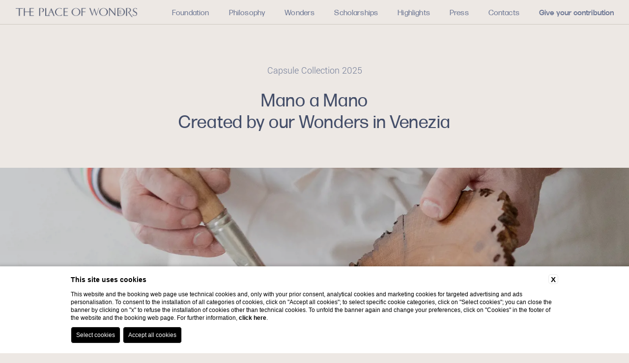

--- FILE ---
content_type: text/html; charset=UTF-8
request_url: https://www.theplaceofwonders.org/en/project-for-venice-makers/capsule-collection
body_size: 9669
content:
<!DOCTYPE html>
<html lang="en">

<head>
  <meta charset="UTF-8">
  <meta name="viewport" content="width=device-width, initial-scale=1.0">
  <meta name="theme-color" content="#E8DED1">
  <meta name="msapplication-navbutton-color" content="#E8DED1">
  <meta name="apple-mobile-web-app-status-bar-style" content="#E8DED1">
  
    <title>Discover the Capsule Collection on The Place of Wonders website</title>
    <meta name="description" content="Discover the Capsule Collection Mano a Mano created in Venice on The Place of Wonders official website."><link rel="apple-touch-icon" sizes="180x180" href="https://favicon.blastness.info/816/apple-touch-icon.png"><link rel="icon" type="image/png" sizes="32x32" href="https://favicon.blastness.info/816/favicon-32x32.png"><link rel="icon" type="image/png" sizes="16x16" href="https://favicon.blastness.info/816/favicon-16x16.png">
    <meta property="og:locale" content="en_US">
    <meta property="og:type" content="website">
    <meta property="og:title" content="Discover the Capsule Collection on The Place of Wonders website">
    <meta property="og:description" content="Discover the Capsule Collection Mano a Mano created in Venice on The Place of Wonders official website.">
    <meta property="og:url" content=" https://www.theplaceofwonders.org/en/project-for-venice-makers/capsule-collection">
    <meta property="og:site_name" content="The Place of Wonders">
    <meta property="og:image" content="https://cdn.blastness.biz/media/816/top/thumbs/medium/1600_capsule_25.jpg" >
    <meta name="twitter:card" content="summary">
    <meta name="twitter:site" content=" https://www.theplaceofwonders.org/en/project-for-venice-makers/capsule-collection">
    <meta name="twitter:creator" content="">
   
    <link rel="preconnect" href="https://cdn.blastness.biz">
    <link rel="dns-prefetch" href="https://cdn.blastness.biz">
            <style>
                body{
                    -webkit-font-smoothing: antialiased;
                    -moz-osx-font-smoothing: grayscale;
                    text-rendering: optimizeLegibility;
                    font-smoothing: antialiased;
                }
            </style>
            <link rel="alternate" hreflang="en" href=" https://www.theplaceofwonders.org/en/project-for-venice-makers/capsule-collection" />
<link rel="alternate" hreflang="x-default" href=" https://www.theplaceofwonders.org/en/project-for-venice-makers/capsule-collection" />
<link rel="alternate" hreflang="it" href=" https://www.theplaceofwonders.org/progetti-per-artigiani-venezia/capsule-collection" />
    <link rel="canonical" href=" https://www.theplaceofwonders.org/en/project-for-venice-makers/capsule-collection" />
  <link rel="preconnect" href="https://kit.fontawesome.com">
  <link rel="preconnect" href="https://ka-p.fontawesome.com">
  <link rel="dns-prefetch" href="https://kit.fontawesome.com">
  <link rel="dns-prefetch" href="https://ka-p.fontawesome.com">
  <style>
*{-webkit-box-sizing:border-box;box-sizing:border-box}:after,:before{-webkit-box-sizing:inherit;box-sizing:inherit}html{line-height:1;-webkit-text-size-adjust:100%;-webkit-tap-highlight-color:transparent}body{margin:0}main{display:block}address,blockquote,dl,figure,form,iframe,p,pre,table{margin:0}h1,h2,h3,h4,h5,h6{font-size:inherit;line-height:inherit;font-weight:inherit;margin:0}ol,ul{margin:0;padding:0;list-style:none}dt{font-weight:700}dd{margin-left:0}hr{-webkit-box-sizing:content-box;box-sizing:content-box;height:0;overflow:visible;border:0;border-top:1px solid;margin:0;clear:both}pre{font-family:monospace,monospace;font-size:inherit}address{font-style:inherit}a{background-color:transparent;text-decoration:none;color:inherit}abbr[title]{border-bottom:none;text-decoration:underline;-webkit-text-decoration:underline dotted;text-decoration:underline dotted}b,strong{font-weight:700}code,kbd,samp{font-family:monospace,monospace;font-size:inherit}small{font-size:80%}sub,sup{font-size:75%;line-height:0;position:relative;vertical-align:baseline}sub{bottom:-.25em}sup{top:-.5em}img{border-style:none;vertical-align:bottom}embed,iframe,object{border:0;vertical-align:bottom}button,input,optgroup,select,textarea{vertical-align:middle;color:inherit;font:inherit;border:0;background:transparent;padding:0;margin:0;outline:0}select{-webkit-appearance:none;-moz-appearance:none;appearance:none;border-radius:0}button,input{overflow:visible}button,select{text-transform:none}[type=button],[type=reset],[type=submit],button{cursor:pointer;-webkit-appearance:none;-moz-appearance:none;appearance:none}[type=button][disabled],[type=reset][disabled],[type=submit][disabled],button[disabled]{cursor:default}[type=button]::-moz-focus-inner,[type=reset]::-moz-focus-inner,[type=submit]::-moz-focus-inner,button::-moz-focus-inner{border-style:none;padding:0}[type=button]:-moz-focusring,[type=reset]:-moz-focusring,[type=submit]:-moz-focusring,button:-moz-focusring{outline:1px dotted ButtonText}fieldset{margin:0;padding:0;border:0;min-width:0}legend{color:inherit;display:table;max-width:100%;padding:0;white-space:normal}progress{vertical-align:baseline}textarea{overflow:auto}[type=checkbox],[type=radio]{-webkit-box-sizing:border-box;box-sizing:border-box;padding:0}[type=number]::-webkit-inner-spin-button,[type=number]::-webkit-outer-spin-button{height:auto}[type=search]{-webkit-appearance:textfield;outline-offset:-2px}[type=search]::-webkit-search-decoration{-webkit-appearance:none}::-webkit-file-upload-button{-webkit-appearance:button;font:inherit}::-webkit-input-placeholder{font:inherit}:-ms-input-placeholder{font:inherit}::-ms-input-placeholder{font:inherit}::-moz-placeholder{font:inherit}::placeholder{font:inherit}label[for]{cursor:pointer}details{display:block}summary{display:list-item}table{border-collapse:collapse;border-spacing:0}caption{text-align:left}td,th{vertical-align:top}th{text-align:left;font-weight:700}[hidden],template{display:none}body,html{font-family:Yantramanav,sans-serif;color:#707a96;height:100%;font-weight:300;font-style:normal;scroll-behavior:smooth;font-size:16px}@media screen and (min-width:450px){body,html{font-size:calc(16px + 2*(100vw - 450px)/1230)}}@media screen and (min-width:1680px){body,html{font-size:18px}}body{background-color:#ede8e4;text-rendering:optimizeLegibility;-moz-osx-font-smoothing:grayscale;-webkit-font-smoothing:antialiased;font-smoothing:antialiased;overflow-x:hidden}main{position:relative}strong{font-weight:500}.box{position:relative}.box-sized{width:100%;max-width:1520px;margin:0 auto}.title{font-weight:400;line-height:1.2em;letter-spacing:.02em;font-family:Forma DJR Deck,sans-serif;color:#444e69;font-size:24px}@media screen and (min-width:450px){.title{font-size:calc(24px + 4*(100vw - 450px)/1230)}}@media screen and (min-width:1680px){.title{font-size:28px}}.subtitle{line-height:1.33em;font-size:20px}@media screen and (min-width:450px){.subtitle{font-size:calc(20px + 4*(100vw - 450px)/1230)}}@media screen and (min-width:1680px){.subtitle{font-size:24px}}.center{text-align:center}.text{font-size:1rem;line-height:1.33em}.text:empty{margin-top:0}.link,.pulsanti_LG3 a{display:-webkit-inline-box;display:-ms-inline-flexbox;display:inline-flex;position:relative;-webkit-box-align:center;-ms-flex-align:center;align-items:center;gap:0 6px;font-family:Forma DJR Deck,sans-serif;font-weight:500;font-size:16px;text-transform:uppercase;letter-spacing:.03em;line-height:1.5em;color:#444e69}.link svg,.pulsanti_LG3 a svg{-webkit-transition:translate .5s cubic-bezier(0,0,.2,1);transition:translate .5s cubic-bezier(0,0,.2,1)}.link:hover,.pulsanti_LG3 a:hover{text-decoration:underline}.link:hover svg,.pulsanti_LG3 a:hover svg{translate:10px}.link-alt{display:inline-block;background-color:#d4b891;color:#fff;font-family:Forma DJR Deck,sans-serif;font-weight:500;font-size:16px;line-height:1.5em;padding:16px 24px;text-align:center;letter-spacing:.03em;min-width:140px;border-radius:4px;-webkit-transition:background-color .5s cubic-bezier(0,0,.2,1);transition:background-color .5s cubic-bezier(0,0,.2,1)}.link-alt:hover{background-color:#444e69}.overlay{position:absolute;top:0;left:0;width:100%;height:100%;background-color:#fff;-webkit-transition-property:height;transition-property:height;z-index:999}@media screen and (max-width:1024px){.overlay{display:none}}.pulsanti_LG3 a{margin-top:40px}.pad{padding:100px}.pad-2xs{padding:50px}.pad-sm{padding:80px}.pad-y{padding-top:100px;padding-bottom:100px}.pad-x{padding-left:30px;padding-right:30px}@media screen and (min-width:450px){.pad-x{padding-left:calc(30px + 70*(100vw - 450px)/1230)}}@media screen and (min-width:1680px){.pad-x{padding-left:100px}}@media screen and (min-width:450px){.pad-x{padding-right:calc(30px + 70*(100vw - 450px)/1230)}}@media screen and (min-width:1680px){.pad-x{padding-right:100px}}.pad-x-3xs{padding-left:40px;padding-right:40px}.pad-x-1xs{padding-left:60px;padding-right:60px}.pad-x-xs{padding-left:30px;padding-right:30px}@media screen and (min-width:450px){.pad-x-xs{padding-left:calc(30px + 40*(100vw - 450px)/1230)}}@media screen and (min-width:1680px){.pad-x-xs{padding-left:70px}}@media screen and (min-width:450px){.pad-x-xs{padding-right:calc(30px + 40*(100vw - 450px)/1230)}}@media screen and (min-width:1680px){.pad-x-xs{padding-right:70px}}.pad-top{padding-top:30px}@media screen and (min-width:450px){.pad-top{padding-top:calc(30px + 70*(100vw - 450px)/1230)}}@media screen and (min-width:1680px){.pad-top{padding-top:100px}}.pad-top-3xs{padding-top:40px}.pad-top-sm{padding-top:80px}.pad-top-lg{padding-top:125px}.pad-bottom{padding-bottom:60px}@media screen and (min-width:450px){.pad-bottom{padding-bottom:calc(60px + 40*(100vw - 450px)/1230)}}@media screen and (min-width:1680px){.pad-bottom{padding-bottom:100px}}.pad-bottom-2xs{padding-bottom:50px}.mar{margin:100px}.mar-y{margin-top:100px;margin-bottom:100px}.mar-x{margin-left:100px;margin-right:100px}.mar-top{margin-top:70px}@media screen and (min-width:450px){.mar-top{margin-top:calc(70px + 30*(100vw - 450px)/1230)}}@media screen and (min-width:1680px){.mar-top{margin-top:100px}}.mar-top-5xs{margin-top:25px}.mar-top-4xs{margin-top:30px}.mar-top-3xs{margin-top:40px}.mar-top-2xs{margin-top:50px}.mar-top-1xs{margin-top:60px}.mar-top-sm{margin-top:80px}.mar-top-1xl{margin-top:100px}@media screen and (min-width:450px){.mar-top-1xl{margin-top:calc(100px + 50*(100vw - 450px)/1230)}}@media screen and (min-width:1680px){.mar-top-1xl{margin-top:150px}}.mar-auto{margin-left:auto;margin-right:auto}.flex{display:-webkit-box;display:-ms-flexbox;display:flex}.flex-inline{display:-webkit-inline-box;display:-ms-inline-flexbox;display:inline-flex}.flex-wrap{-ms-flex-wrap:wrap;flex-wrap:wrap}@media screen and (max-width:1024px){.flex-wrap-tablet{-ms-flex-wrap:wrap;flex-wrap:wrap}}@media screen and (max-width:767px){.flex-wrap-mobile{-ms-flex-wrap:wrap;flex-wrap:wrap}}.flex-reverse{-webkit-box-orient:horizontal;-webkit-box-direction:reverse;-ms-flex-direction:row-reverse;flex-direction:row-reverse}.flex-jc-sa{-ms-flex-pack:distribute;justify-content:space-around}.flex-jc-sb{-webkit-box-pack:justify;-ms-flex-pack:justify;justify-content:space-between}.flex-jc-se{-webkit-box-pack:space-evenly;-ms-flex-pack:space-evenly;justify-content:space-evenly}.flex-jc-c{-webkit-box-pack:center;-ms-flex-pack:center;justify-content:center}.flex-ai-sa{-webkit-box-align:space-around;-ms-flex-align:space-around;align-items:space-around}.flex-ai-sb{-webkit-box-align:space-between;-ms-flex-align:space-between;align-items:space-between}.flex-ai-c{-webkit-box-align:center;-ms-flex-align:center;align-items:center}.flex-ai-fs{-webkit-box-align:start;-ms-flex-align:start;align-items:flex-start}.flex-column{-webkit-box-orient:vertical;-webkit-box-direction:normal;-ms-flex-direction:column;flex-direction:column}img,picture{max-width:100vw}picture,picture img{position:absolute;top:0;left:0;width:100%;height:100%;-o-object-fit:cover;object-fit:cover}.overflow-hidden{overflow:hidden}.lazy{opacity:0}.lazied,.lazy{-webkit-transition:opacity .5s ease;transition:opacity .5s ease}.lazied{opacity:1}.header{position:relative;width:100%;height:100%}.header--reduce{height:auto}.header-top{position:fixed;top:0;left:0;width:100%;height:50px;z-index:12}.header-top:before{content:"";display:block;position:absolute;top:0;left:0;width:100%;height:0;background-color:#ede8e4;-webkit-transition:height .75s cubic-bezier(0,.52,.22,1);transition:height .75s cubic-bezier(0,.52,.22,1)}.header--reduce .header-top:before,.scrolled .header-top:before{height:50px;border-bottom:1px solid #cec9c0}.header-logo{z-index:10;position:absolute;top:50%;left:50%;-webkit-transform:translate(-50%,-50%);-ms-transform:translate(-50%,-50%);transform:translate(-50%,-50%);-webkit-transition:opacity .75s cubic-bezier(0,.52,.22,1);transition:opacity .75s cubic-bezier(0,.52,.22,1)}.header-top .header-logo{position:fixed;top:16.49px;left:26px;-webkit-transform:none;-ms-transform:none;transform:none}@media screen and (max-width:980px){.header-top .header-logo{opacity:0}.menu--open~.header-top .header-logo{opacity:1}}.header-logo--alt{opacity:0}.header--reduce .header-logo--alt,.header-logo--white,.menu--open~.header-top .header-logo--alt,.scrolled .header-logo--alt{opacity:1}.header--reduce .header-logo--white,.menu--open~.header-top .header-logo--white,.scrolled .header-logo--white{opacity:0}.header--reduce .header-logo--center{display:none}.header-logo picture{position:relative;top:auto;left:auto;display:block}.header-logo__img{position:relative;top:auto;left:auto;-o-object-fit:contain;object-fit:contain;width:299px;height:90px}@media screen and (min-width:450px){.header-logo__img{width:calc(299px + 297*(100vw - 450px)/1230)}}@media screen and (min-width:1680px){.header-logo__img{width:596px}}@media screen and (min-width:450px){.header-logo__img{height:calc(90px + 89*(100vw - 450px)/1230)}}@media screen and (min-width:1680px){.header-logo__img{height:179px}}.header-top .header-logo__img{width:259px;height:18.65px}.header-arrow{position:absolute;left:50%;-webkit-transform:translateX(-50%);-ms-transform:translateX(-50%);transform:translateX(-50%);bottom:73px;z-index:8;cursor:pointer}.hamburger{position:fixed;cursor:pointer;z-index:11;top:9px;right:32.5px}@media screen and (min-width:981px){.hamburger{display:none}}.hamburger-box{position:relative;width:33px;height:35.36px;overflow:hidden}.hamburger__line{position:absolute;left:0;width:33px;height:1px;background-color:#fff;-webkit-transition:background-color .5s cubic-bezier(0,.52,.22,1) 0s,top .25s cubic-bezier(.34,.615,.4,.985),-webkit-transform .3s cubic-bezier(.34,.615,.4,.985);transition:background-color .5s cubic-bezier(0,.52,.22,1) 0s,top .25s cubic-bezier(.34,.615,.4,.985),-webkit-transform .3s cubic-bezier(.34,.615,.4,.985);transition:transform .3s cubic-bezier(.34,.615,.4,.985),background-color .5s cubic-bezier(0,.52,.22,1) 0s,top .25s cubic-bezier(.34,.615,.4,.985);transition:transform .3s cubic-bezier(.34,.615,.4,.985),background-color .5s cubic-bezier(0,.52,.22,1) 0s,top .25s cubic-bezier(.34,.615,.4,.985),-webkit-transform .3s cubic-bezier(.34,.615,.4,.985)}.hamburger--open .hamburger__line,.header--reduce .hamburger__line,.scrolled .hamburger__line{background-color:#444e69}.hamburger__line:first-of-type{top:11.68px}.hamburger__line:nth-of-type(2){top:17.68px}.hamburger--open .hamburger__line:first-of-type{-webkit-transform:rotate(-45deg);-ms-transform:rotate(-45deg);transform:rotate(-45deg);top:17.68px}.hamburger--open .hamburger__line:nth-of-type(2){-webkit-transform:rotate(45deg);-ms-transform:rotate(45deg);transform:rotate(45deg);top:17.68px}.menu{position:fixed;top:16px;right:30.5px;z-index:13}@media screen and (max-width:980px){.menu{display:-webkit-box;display:-ms-flexbox;display:flex;-webkit-box-pack:center;-ms-flex-pack:center;justify-content:center;-webkit-box-align:center;-ms-flex-align:center;align-items:center;top:0;right:-100%;width:100%;height:100%;background-color:#ede8e4;z-index:11;-webkit-transition:right .75s cubic-bezier(0,.52,.22,1);transition:right .75s cubic-bezier(0,.52,.22,1)}.menu--open{right:0}}.menu__row{width:100%}@media screen and (max-width:980px){.menu__row{-webkit-box-orient:vertical;-webkit-box-direction:normal;-ms-flex-direction:column;flex-direction:column;width:auto;text-align:center}}.menu__item{position:relative}.menu__item:hover .menu-child{display:block}.menu__item+.menu__item{margin-left:40px}@media screen and (max-width:980px){.menu__item+.menu__item{margin-left:0;margin-top:40px}}.menu__link{position:relative;font-family:Forma DJR Deck,sans-serif;font-weight:400;letter-spacing:.01em;font-size:16px;color:#fff;line-height:1.2em;-webkit-transition:color .75s cubic-bezier(0,.52,.22,1);transition:color .75s cubic-bezier(0,.52,.22,1)}@media screen and (max-width:980px){.menu__link{font-size:20px;color:#707a96}}.header--reduce .menu__link,.scrolled .menu__link{color:#707a96}.menu__link:after{content:"";display:block;position:absolute;bottom:-14px;left:0;width:0;height:3px;background-color:#fff;-webkit-transition:width .5s cubic-bezier(0,0,.2,1);transition:width .5s cubic-bezier(0,0,.2,1)}@media screen and (max-width:980px){.menu__link:after{bottom:-5px}}.header--reduce .menu__link:after,.scrolled .menu__link:after{background-color:#d4b891}@media screen and (min-width:1025px){.menu__link:hover:after{width:100%}}.menu__link--active:after{width:100%}.menu-lang{cursor:pointer;position:relative}.menu-lang__label{font-size:16px;color:#c7c7d3}.menu-lang__row{position:absolute;background-color:#fff;padding:5px 10px;-webkit-transition:all .35s cubic-bezier(0,0,.2,1);transition:all .35s cubic-bezier(0,0,.2,1);opacity:0;top:100%;left:50%;-webkit-transform:translate(-50%,10px);-ms-transform:translate(-50%,10px);transform:translate(-50%,10px);visibility:hidden;pointer-events:none;border:1px solid #eee}.menu-lang:hover .menu-lang__row{-webkit-transform:translate(-50%);-ms-transform:translate(-50%);transform:translate(-50%);opacity:1;visibility:visible;pointer-events:visible}.menu-lang__item{position:relative;text-align:center}.menu-lang__item+.menu-lang__item{margin-top:5px;border-top:1px solid #707a96;padding-top:5px}.menu-lang__link{font-size:16px;color:#444e69}.menu .menu-child{position:absolute;top:calc(100% + 14px);left:0;display:none;padding:8px;-webkit-box-shadow:0 4px 10px rgba(0,0,0,.1);box-shadow:0 4px 10px rgba(0,0,0,.1);z-index:100;min-width:200px}.scrolled .menu .menu-child{background-color:#ede8e4}.menu .menu-child__item{margin-bottom:12px}.menu .menu-child__link{position:relative;font-family:Forma DJR Deck,sans-serif;font-weight:400;letter-spacing:.01em;font-size:16px;color:#fff;line-height:1.8em;-webkit-transition:color .75s cubic-bezier(0,.52,.22,1);transition:color .75s cubic-bezier(0,.52,.22,1)}@media screen and (max-width:980px){.menu .menu-child__link{font-size:20px;color:#707a96}}.header--reduce .menu .menu-child__link,.scrolled .menu .menu-child__link{color:#707a96}.menu .menu-child__link:after{content:"";display:block;position:absolute;bottom:-14px;left:0;width:0;height:3px;background-color:#fff;-webkit-transition:width .5s cubic-bezier(0,0,.2,1);transition:width .5s cubic-bezier(0,0,.2,1)}@media screen and (max-width:980px){.menu .menu-child__link:after{bottom:-5px}}.header--reduce .menu .menu-child__link:after,.scrolled .menu .menu-child__link:after{background-color:#d4b891}@media screen and (min-width:1025px){.menu .menu-child__link:hover:after{width:100%}}.gallery,.menu .menu-child__link--active:after{width:100%}.gallery{display:block;position:relative;overflow:hidden;height:100%}.page .gallery{height:450px;margin-top:56px}@media screen and (min-width:450px){.page .gallery{height:calc(450px + 40*(100vw - 450px)/1230)}}@media screen and (min-width:1680px){.page .gallery{height:490px}}@media screen and (min-width:450px){.page .gallery{margin-top:calc(56px + 24*(100vw - 450px)/1230)}}@media screen and (min-width:1680px){.page .gallery{margin-top:80px}}@media screen and (max-width:1024px){.gallery--mod{height:450px}}.gallery-slider,.gallery-slider--mod,.gallery-slider--mod .swiper-slide,.gallery-slider--mod .swiper-wrapper,.gallery-slider .swiper-slide,.gallery-slider .swiper-wrapper{height:100%}@media screen and (min-width:768px){.gallery--multi .gallery-slider--mod .swiper-slide,.gallery--multi .gallery-slider .swiper-slide{width:Min(888px,61.66%)}}.gallery-slider--mod picture,.gallery-slider picture{position:relative;display:block}.gallery-slider--mod picture:before,.gallery-slider picture:before{content:"";display:block;position:absolute;top:0;left:0;width:100%;height:100%;background:-webkit-gradient(linear,left bottom,left top,from(rgba(0,0,0,.4)),to(rgba(0,0,0,.4)));background:linear-gradient(0deg,rgba(0,0,0,.4),rgba(0,0,0,.4));pointer-events:none;z-index:1;opacity:.4}.gallery-slider--mod__img,.gallery-slider__img{position:relative;-o-object-fit:cover;object-fit:cover;width:100%;height:100%}.gallery-slider--mod__title,.gallery-slider__title{position:absolute;left:50%;-webkit-transform:translateX(-50%);-ms-transform:translateX(-50%);transform:translateX(-50%);bottom:181.74px;color:#fff;width:100%;padding:0 30px;z-index:2;line-height:1.33em;text-align:center;font-size:20px}@media screen and (min-width:450px){.gallery-slider--mod__title,.gallery-slider__title{font-size:calc(20px + 4*(100vw - 450px)/1230)}}@media screen and (min-width:1680px){.gallery-slider--mod__title,.gallery-slider__title{font-size:24px}}.gallery-video{position:relative;width:100%;height:100%;overflow:hidden;z-index:1}.gallery-video-container{position:absolute;top:50%;left:50%;min-width:100%;min-height:100%;-webkit-transform:translate(-50%,-50%);-ms-transform:translate(-50%,-50%);transform:translate(-50%,-50%)}@media screen and (max-width:767px){.gallery-video-container{height:100%}}.gallery-video-audio{position:absolute;width:40px;height:40px;bottom:90px;left:40px;z-index:11;cursor:pointer;display:-webkit-inline-box;display:-ms-inline-flexbox;display:inline-flex;-webkit-box-pack:center;-ms-flex-pack:center;justify-content:center;-webkit-box-align:center;-ms-flex-align:center;align-items:center}@media screen and (max-width:1024px){.gallery-video-audio{left:25px;bottom:80px}}.gallery-video-audio:focus{outline:none}.gallery-video-audio__icon{font-size:30px;color:#fff;opacity:1;-webkit-transition:opacity .75s cubic-bezier(0,0,.2,1);transition:opacity .75s cubic-bezier(0,0,.2,1);position:absolute}@media screen and (max-width:1024px){.gallery-video-audio__icon{font-size:25px}}.gallery-video-audio--active .gallery-video-audio__icon,.gallery-video-audio .fa-volume-up{opacity:0}.gallery-video-audio--active .fa-volume-up{opacity:1}.gallery-video-controls{position:absolute;bottom:41px;left:40px;width:40px;height:40px;cursor:pointer;display:-webkit-inline-box;display:-ms-inline-flexbox;display:inline-flex;-webkit-box-pack:center;-ms-flex-pack:center;justify-content:center;-webkit-box-align:center;-ms-flex-align:center;align-items:center;z-index:2}@media screen and (max-width:1024px){.gallery-video-controls{left:25px;bottom:30px}}.gallery-video-controls__icon{font-size:30px;color:#fff;opacity:1;-webkit-transition:opacity .75s cubic-bezier(0,0,.2,1);transition:opacity .75s cubic-bezier(0,0,.2,1);position:absolute}@media screen and (max-width:1024px){.gallery-video-controls__icon{font-size:25px}}.gallery-video-controls--active .gallery-video-controls__icon,.gallery-video-controls .fa-pause-circle{opacity:0}.gallery-video-controls--active .fa-pause-circle{opacity:1}:root{--swiper-theme-color:$themeColor}.swiper-container{margin-left:auto;margin-right:auto;position:relative;overflow:hidden;list-style:none;padding:0;z-index:1}.swiper-container-vertical>.swiper-wrapper{-webkit-box-orient:vertical;-webkit-box-direction:normal;-ms-flex-direction:column;flex-direction:column}.swiper-wrapper{position:relative;width:100%;height:100%;z-index:1;display:-webkit-box;display:-ms-flexbox;display:flex;-webkit-transition-property:-webkit-transform;transition-property:-webkit-transform;transition-property:transform;transition-property:transform,-webkit-transform;-webkit-box-sizing:content-box;box-sizing:content-box}.swiper-container-android .swiper-slide,.swiper-wrapper{-webkit-transform:translateZ(0);transform:translateZ(0)}.swiper-container-multirow>.swiper-wrapper{-ms-flex-wrap:wrap;flex-wrap:wrap}.swiper-container-multirow-column>.swiper-wrapper{-ms-flex-wrap:wrap;flex-wrap:wrap;-webkit-box-orient:vertical;-webkit-box-direction:normal;-ms-flex-direction:column;flex-direction:column}.swiper-container-free-mode>.swiper-wrapper{-webkit-transition-timing-function:ease-out;transition-timing-function:ease-out;margin:0 auto}.swiper-slide{-ms-flex-negative:0;flex-shrink:0;width:100%;height:100%;position:relative;-webkit-transition-property:-webkit-transform;transition-property:-webkit-transform;transition-property:transform;transition-property:transform,-webkit-transform}.swiper-slide-invisible-blank{visibility:hidden}.swiper-container-autoheight,.swiper-container-autoheight .swiper-slide{height:auto}.swiper-container-autoheight .swiper-wrapper{-webkit-box-align:start;-ms-flex-align:start;align-items:flex-start;-webkit-transition-property:height,-webkit-transform;transition-property:height,-webkit-transform;transition-property:transform,height;transition-property:transform,height,-webkit-transform}.swiper-container-fade.swiper-container-free-mode .swiper-slide{-webkit-transition-timing-function:ease-out;transition-timing-function:ease-out}.swiper-container-fade .swiper-slide{pointer-events:none;-webkit-transition-property:opacity;transition-property:opacity}.swiper-container-fade .swiper-slide .swiper-slide{pointer-events:none}.swiper-container-fade .swiper-slide-active,.swiper-container-fade .swiper-slide-active .swiper-slide-active{pointer-events:auto}
/*# sourceMappingURL=header.min.css.map */
</style></head>

<body class="interna">
<header class="header header--reduce">
  
<!-- MENU PRINCIPALE -->
<div class="menu">
  <ul class="menu__row flex">
      <li class="menu__item">
      <a href="/en/foundation-to-promote-italian-craftsmanship" target="_self" class="menu__link ">Foundation</a>
            <ul class="menu-child">
                <li class="menu-child__item">
          <a href="/en/foundation-to-promote-italian-craftsmanship/ambassadors" target="_self" class="menu-child__link ">Our Ambassadors</a>
        </li>
              </ul>
          </li>
      <li class="menu__item">
      <a href="/en/foundation-for-italian-craftmakers-philosophy" target="_self" class="menu__link ">Philosophy</a>
          </li>
      <li class="menu__item">
      <a href="/en/foundation-to-protect-italian-craft" target="_self" class="menu__link ">Wonders</a>
          </li>
      <li class="menu__item">
      <a href="/en/scholarships-for-italian-craftmakers" target="_self" class="menu__link ">Scholarships</a>
          </li>
      <li class="menu__item">
      <a href="/en/foundation-events-italy" target="_self" class="menu__link ">Highlights</a>
          </li>
      <li class="menu__item">
      <a href="/en/press" target="_self" class="menu__link ">Press</a>
          </li>
      <li class="menu__item">
      <a href="/en/contacts" target="_self" class="menu__link ">Contacts</a>
          </li>
      <li class="menu__item">
      <a href="/en/donations" target="_self" class="menu__link "><strong>Give your contribution</strong></a>
          </li>
    </ul>
</div>

  <div class="header-top">
    <div class="hamburger">
      <div class="hamburger-box">
        <span class="hamburger__line"></span>
        <span class="hamburger__line"></span>
      </div>
    </div>

    <a href="/" class="header-logo header-logo--alt">
      <picture ><source  srcset="https://cdn.blastness.biz/media/loghi/1311/altlogo.webp?fv=1741601121" type="image/webp"><img     class='header-logo__img' src="https://cdn.blastness.biz/media/loghi/1311/altlogo.png?fv=1741601121" alt='The Place of Wonders Logo' title='The Place of Wonders Logo'></picture>    </a>

    <a href="/" class="header-logo header-logo--white">
      <picture ><source  srcset="https://cdn.blastness.biz/media/loghi/1311/logowhite.webp?fv=1741601122" type="image/webp"><img     class='header-logo__img' src="https://cdn.blastness.biz/media/loghi/1311/logowhite.png?fv=1741601122" alt='The Place of Wonders Logo White' title='The Place of Wonders Logo White'></picture>    </a>
  </div>

  <a href="/" class="header-logo header-logo--center">
    <picture ><source  srcset="https://cdn.blastness.biz/media/loghi/1311/logo.webp?fv=1741601121" type="image/webp"><img     class='header-logo__img' src="https://cdn.blastness.biz/media/loghi/1311/logo.png?fv=1741601121" alt='The Place of Wonders Logo' title='The Place of Wonders Logo'></picture>  </a>

  
  <div class="header-arrow">
    <svg width="18" height="41" viewBox="0 0 18 41" fill="none" xmlns="http://www.w3.org/2000/svg">
      <path d="M9 0.5V40M9 40L1 32M9 40L17 32" stroke="#EDE8E4" stroke-width="1.25" />
    </svg>
  </div>
</header><main>
<section class="page  ">

  <h1 class="page__title center ">Capsule Collection 2025  </h1>
  <h2 class="page__subtitle title center mar-auto">Mano a Mano <br> Created by our Wonders in Venezia</h2>

  
<!-- Gallery -->
<section class="gallery ">
      <div class="gallery-slider">
      <div class="swiper-wrapper">
                  <div class="swiper-slide">
            <picture ><source  srcset="https://cdn.blastness.biz/media/816/top/thumbs/thumbnail_quad/1600_capsule_25.webp" media="(max-width:550px)" type="image/webp"><source  srcset="https://cdn.blastness.biz/media/816/top/thumbs/thumbnail_quad/1600_capsule_25.jpg" media="(max-width:550px)" type="image/jpg"><source  srcset="https://cdn.blastness.biz/media/816/top/thumbs/medium/1600_capsule_25.webp" media="(max-width:1024px)" type="image/webp"><source  srcset="https://cdn.blastness.biz/media/816/top/thumbs/medium/1600_capsule_25.jpg" media="(max-width:1024px)" type="image/jpg"><source  srcset="https://cdn.blastness.biz/media/816/top/thumbs/full/1600_capsule_25.webp" type="image/webp"><img   class='gallery-slider__img' alt='Capsule Collection 2025 2' title='Capsule Collection 2025 2'  src='https://cdn.blastness.biz/media/816/top/thumbs/full/1600_capsule_25.jpg'></picture>            <h3 class="gallery-slider__title"></h3>
          </div>
              </div>
    </div>
  </section>
  <div class="page__text text mar-auto"><p><span data-olk-copy-source="MessageBody">&ldquo;Mano a Mano&rdquo; is a celebration of Venetian craftsmanship, encouraging a renewed appreciation for handmade artistry. It highlights the unique creations of local artisans, capturing the soul of the city through timeless artistry, and reflecting its rich cultural heritage and beauty. Each piece is a handcrafted Venetian memory.</span></p></div>

      <div class="page__sottotesto text mar-auto "><p data-start="70" data-end="365">Following the success of its inaugural edition, the exclusive handcrafted creations of the &ldquo;Mano a Mano&rdquo; Capsule Collection are now unveiled<strong data-start="70" data-end="215">.</strong> This initiative, active for the past three years under the guidance of The Place of Wonders Foundation, is a heartfelt tribute to the city of Venice.</p>
<p data-start="367" data-end="729">Thanks to the extraordinary skill of Venetian master artisans, the Capsule Collection presents five unique creations, each produced in a limited edition. These pieces can be acquired through a donation &mdash; open to both hotel guests and anyone wishing to support the Foundation&rsquo;s mission, becoming ambassadors of its values and advocates for Venetian craftsmanship.</p></div>
  
</section>








<div class="capsule">
    <ul class="capsule__wrapper center">
                <li class="capsule__wrapper__row ">
            <div class="capsule__wrapper__row__item">
                <div class="capsule__wrapper__row__item__content">
                    <h4 class="capsule__wrapper__row__item__content__title title">Lunardelli Venezia</h4>
                    <div class="capsule__wrapper__row__item__content__text">The Sfojio tray is a unique piece made from reclaimed Venetian bricola wood, naturally patterned by sea parasites that create intricate, lace-like designs over time.</div>
                    
                </div>
                
                <div class="capsule__wrapper__row__item__container">

                    <div class="capsule__wrapper__row__item__container__video">
                         <video poster="https://cdn.blastness.biz/media/816/video/thumbs/medium/cover_Lunardelli.webp" class="video-cover" controls>
<source src="https://cdn.blastness.biz/video/816/Lunardelli_Venezia_Mano_a_Mano_2025.mp4" type="video/mp4">
</video>                    </div>     

                   
                </div>

            </div>
            
        </li>
                <li class="capsule__wrapper__row ">
            <div class="capsule__wrapper__row__item">
                <div class="capsule__wrapper__row__item__content">
                    <h4 class="capsule__wrapper__row__item__content__title title">Arzanart</h4>
                    <div class="capsule__wrapper__row__item__content__text">The Journal pays tribute to the color palette of Londra Palace Venezia. Hand-stitched and adorned with vibrant, artisanal patterns, it's designed to hold thoughts and memories.</div>
                    
                </div>
                
                <div class="capsule__wrapper__row__item__container">

                    <div class="capsule__wrapper__row__item__container__video">
                         <video poster="https://cdn.blastness.biz/media/816/video/thumbs/medium/cover_Arzanart.webp" class="video-cover" controls>
<source src="https://cdn.blastness.biz/video/816/Arzanart_Mano_a_Mano_2025.mp4" type="video/mp4">
</video>                    </div>     

                   
                </div>

            </div>
            
        </li>
                <li class="capsule__wrapper__row ">
            <div class="capsule__wrapper__row__item">
                <div class="capsule__wrapper__row__item__content">
                    <h4 class="capsule__wrapper__row__item__content__title title">Saverio Pastor</h4>
                    <div class="capsule__wrapper__row__item__content__text">The forcola is a sculptural miniature of Venice’s rowing tradition — a handcrafted, one-of-a-kind oarlock that blends functional design with elegant form, symbolizing the lagoon’s maritime heritage.</div>
                    
                </div>
                
                <div class="capsule__wrapper__row__item__container">

                    <div class="capsule__wrapper__row__item__container__video">
                         <video poster="https://cdn.blastness.biz/media/816/video/thumbs/medium/cover_Saverio_Pastor.webp" class="video-cover" controls>
<source src="https://cdn.blastness.biz/video/816/Saverio_Pastor_Mano_a_Mano_2025.mp4" type="video/mp4">
</video>                    </div>     

                   
                </div>

            </div>
            
        </li>
                <li class="capsule__wrapper__row ">
            <div class="capsule__wrapper__row__item">
                <div class="capsule__wrapper__row__item__content">
                    <h4 class="capsule__wrapper__row__item__content__title title">Giuliana Longo</h4>
                    <div class="capsule__wrapper__row__item__content__text">The white linen beret features a front-facing lion in mòeca, crafted by a Venetian metal artist. Blending natural materials, tradition, and modern artistry, it honors one of Venice’s oldest symbols and a signature emblem of Londra Palace Venezia.</div>
                    
                </div>
                
                <div class="capsule__wrapper__row__item__container">

                    <div class="capsule__wrapper__row__item__container__video">
                         <video poster="https://cdn.blastness.biz/media/816/video/thumbs/medium/cover_Giuliana_Longo.webp" class="video-cover" controls>
<source src="https://cdn.blastness.biz/video/816/Giuliana_Longo_Mano_a_Mano_2025.mp4" type="video/mp4">
</video>                    </div>     

                   
                </div>

            </div>
            
        </li>
                <li class="capsule__wrapper__row ">
            <div class="capsule__wrapper__row__item">
                <div class="capsule__wrapper__row__item__content">
                    <h4 class="capsule__wrapper__row__item__content__title title">Martina Vidal</h4>
                    <div class="capsule__wrapper__row__item__content__text">The Burano lace animal brooches — peacock, lion, and dragon — represent the hotel's symbols and are meticulously handmade by master lace makers using just needle and thread, celebrating the refined art of Venetian lacework.</div>
                    
                </div>
                
                <div class="capsule__wrapper__row__item__container">

                    <div class="capsule__wrapper__row__item__container__video">
                         <video poster="https://cdn.blastness.biz/media/816/video/thumbs/medium/cover_Martina_Vidal.webp" class="video-cover" controls>
<source src="https://cdn.blastness.biz/video/816/Martina_Vidal_Mano_a_Mano_2025.mp4" type="video/mp4">
</video>                    </div>     

                   
                </div>

            </div>
            
        </li>
            </ul>
</div></main>
<footer class="footer center">
  
<nav class="footer-menu" aria-labelledby="secondary-navigation">
  <ul class="footer-menu__row flex flex-jc-c flex-wrap-tablet">
      <li class="footer-menu__item"><a href="/en/contacts" target="_self" class="footer-menu__link">Contacts</a></li>
      <li class="footer-menu__item"><a href="/en/privacy" target="_self" class="footer-menu__link">Privacy</a></li>
      <li class="footer-menu__item"><a href="javascript:bcOpenBanner();" target="_self" class="footer-menu__link">Cookie</a></li>
      <li class="footer-menu__item"><a href="/en/transparency" target="_self" class="footer-menu__link">Transparency </a></li>
      <li class="footer-menu__item"><a href="javascript:bcOpenAccessibilityBanner();" target="_self" class="footer-menu__link">Accessibility</a></li>
    
<li class="footer-menu__item">
  <nav class="menu-lang" aria-labelledby="language-navigation">
    <span class="menu-lang__label">Language</span>
    <ul class="menu-lang__row">
          <li class="menu-lang__item"><a href="/en/project-for-venice-makers/capsule-collection" class="menu-lang__link">eng</a></li>
          <li class="menu-lang__item"><a href="/progetti-per-artigiani-venezia/capsule-collection" class="menu-lang__link">ita</a></li>
        </ul>
  </nav>
</li>


  

  <ul class="footer__social">
    <div class="footer__social__title">Follow us on</div>
        <li class="footer__social__li">
      <a class="footer__social__li__link"
        href="https://www.facebook.com/theplaceofwonders?locale=it_IT" target="_blank">
        <i class="fa-brands fa-facebook-f social__icon"></i>
      </a>
    </li>
        <li class="footer__social__li">
      <a class="footer__social__li__link"
        href="https://www.instagram.com/theplaceofwonders.foundation/" target="_blank">
        <i class="fa-brands fa-instagram social__icon"></i>
      </a>
    </li>
        <li class="footer__social__li">
      <a class="footer__social__li__link"
        href="https://www.linkedin.com/company/the-place-of-wonders/" target="_blank">
        <i class="fa-brands fa-linkedin-in social__icon"></i>
      </a>
    </li>
        <li class="footer__social__li">
      <a class="footer__social__li__link"
        href="https://www.youtube.com/@ThePlaceofWondersFoundation" target="_blank">
        <i class="fa-brands fa-brands fa-youtube social__icon"></i>
      </a>
    </li>
      </ul>
  </ul>
</nav>


  <a href="/" class="footer-logo">
    <img src="" data-src="/loghi/1311/logofooter.png?fv=1741601122" alt="The Place of Wonders Logo"
      class="footer-logo__img lazy">
  </a>

    <a href="https://www.thehospitalityexperience.it/" target="_blank" class="footer-logo footer-logo--the">
    <img src="" data-src="https://cdn.blastness.biz/media/816/thumbs/full/logowhite.png" alt="The Hospitality Experience Logo"
      class="footer-logo__img lazy">
  </a>
  
  <address class="footer-address text">
    Fondazione The Place of Wonders E.T.S.", | rep. n. 26928 C.F.
    97918360153, con sede nel comune di Milano (MI) - CAP 20123 -
    Via Giovanni Boccaccio 4  </address>

  </footer>

<!-- INPUT HIDDEN -->
<input class="qr-date" type="hidden" data-qr="0000-00-00">
<input id="lang" type="hidden" value="en">
<!-- CSS -->
<noscript id="deferred-styles">
  <link as="style" href="https://cdn.blastness.biz/assets/1311/templates/custom/assets/fonts/style.css?v=20241124224304" rel="preload">
  <link href="https://cdn.blastness.biz/assets/1311/templates/custom/assets/fonts/style.css?v=20241124224304" rel="stylesheet">
  <link rel="stylesheet" href="https://cdn.blastness.biz/assets/1311/templates/custom/assets/css/gen/style.min.css?v=20251127143705">
</noscript>
<script>
var loadDeferredStyles = function() {
  var addStylesNode = document.getElementById("deferred-styles");
  var replacement = document.createElement("div");
  replacement.innerHTML = addStylesNode.textContent;
  document.body.appendChild(replacement);
  addStylesNode.parentElement.removeChild(addStylesNode);
};
var raf = window.requestAnimationFrame || window.mozRequestAnimationFrame ||
  window.webkitRequestAnimationFrame || window.msRequestAnimationFrame;
if (raf) raf(function() {
  window.setTimeout(loadDeferredStyles, 0);
});
else window.addEventListener('load', loadDeferredStyles);
</script>
<!-- Scripts -->
<script src="https://kit.fontawesome.com/387e82776f.js" crossorigin="anonymous" async></script>
<script type="text/javascript" src="https://cdn.blastness.biz/assets/1311/templates/custom/assets/js/gen/libraries.min.js?v=20251127143705" defer></script>
<script type="text/javascript" src="https://cdn.blastness.biz/assets/1311/templates/custom/assets/js/gen/main.min.js?v=20251127123545" defer></script>

<input type='hidden' id='analytics_model' value='capsule'><script id='cookieScriptInclusion' type='text/javascript' defer src='https://bcm-public.blastness.com/init.js?v=2&l=eng'></script><input type='hidden' id='blsPageTag' value=''><script>
            var addTitleToHTML_index = 0;
            var addTitleToHTML_images = document.getElementsByTagName('img');
            var addTitleToHTML_imagesTags = ['h1', 'h2', 'h3', 'p'];
            var addTitleToHTML_linkTags = ['p', 'h1', 'h2', 'h3'];
            var addTitleToHTML_links = document.getElementsByTagName('a');

            function addTitleToHTML(){
                for(var i=0;i<addTitleToHTML_images.length; i++) {
                    if(addTitleToHTML_images[i].getAttribute('alt')==null || addTitleToHTML_images[i].getAttribute('alt')==''){
                        addTitleToHTML_images[i].setAttribute('alt', getFirstText(i, addTitleToHTML_images[i], addTitleToHTML_imagesTags));
                    }
                    if(addTitleToHTML_images[i].getAttribute('title')==null || addTitleToHTML_images[i].getAttribute('title')==''){
                        addTitleToHTML_images[i].setAttribute('title', getFirstText(i, addTitleToHTML_images[i], addTitleToHTML_imagesTags)); 
                    }
                }
                for(var i=0;i<addTitleToHTML_links.length; i++) {
                    var href = addTitleToHTML_links[i].getAttribute('href');
                    if(href == null || href == ''){
                        addTitleToHTML_links[i].setAttribute('href', '#');
                    } 
                    if(addTitleToHTML_links[i].getAttribute('aria-label')==null || addTitleToHTML_links[i].getAttribute('aria-label')==''){
                        addTitleToHTML_links[i].setAttribute('aria-label', getLinkText(addTitleToHTML_links[i]));
                    }
                }
            }
            
            function getLinkText(linkElement) {
                return sanitizeString(removeTags(linkElement.innerHTML));
            }
            
            function removeTags(str) {
                if ((str === null) || (str === ''))
                    return '';
                else
                    str = str.toString();
            
                return str.replace(/(<([^>]+)>)/ig, '');
            }
            
            function sanitizeString(str){
                str = str.replace(/[^a-z0-9áéíóúñü \.,_-]/gim, '');
                return str.replace(/\s+/g, ' ').trim().substr(0, 50);
            }
        
            function getFirstText(index, element, tagNames) {
                var firstText = `Capsule Collection 2025`;
                var closestContainer = element.parentNode.closest('div');
                if(closestContainer != null) {
                    closestContainer = closestContainer.parentNode.closest('div');
                    if(closestContainer != null) {
                        for(var i=0; i<tagNames.length; i++) {
                            var textElementList = closestContainer.getElementsByTagName(tagNames[i]);
                            if(textElementList.length > 0) {
                                return textElementList[0].innerHTML.replace(/[^a-zA-Z0-9 ]/g, '').substr(0, 50);
                            }
                        }
                    }
                }
                return firstText.replace(/[^a-zA-Z0-9 ]/g, '').substr(0, 50); 
            }

            var raf = window.requestAnimationFrame || window.mozRequestAnimationFrame ||
            window.webkitRequestAnimationFrame || window.msRequestAnimationFrame;
            if (raf) raf(function() { addTitleToHTML(); });
            else addTitleToHTML();

            </script><input type='hidden' id='isWebsiteHome' value='0'></body>

</html><!-- SITE: 2026-01-24 09:17:59 -->

--- FILE ---
content_type: text/css
request_url: https://cdn.blastness.biz/assets/1311/templates/custom/assets/fonts/style.css?v=20241124224304
body_size: 45
content:
/* yantramanav-300 - latin-ext_latin */
@font-face {
  font-family: 'Yantramanav';
  font-style: normal;
  font-weight: 300;
  font-display: swap;
  src: local(''),
    url('//www.theplaceofwonders.org/templates/custom/assets/fonts/./yantramanav/yantramanav-v11-latin-ext_latin-300.woff2') format('woff2'),
    url('//www.theplaceofwonders.org/templates/custom/assets/fonts/./yantramanav/yantramanav-v11-latin-ext_latin-300.woff') format('woff');
  unicode-range: U+0000-00FF, U+0131, U+0152-0153, U+02BB-02BC, U+02C6, U+02DA, U+02DC, U+2000-206F, U+2074, U+20AC, U+2122, U+2191, U+2193, U+2212, U+2215, U+FEFF, U+FFFD, U+0100-024F, U+0259, U+1E00-1EFF, U+2020, U+20A0-20AB, U+20AD-20CF, U+2113, U+2C60-2C7F, U+A720-A7FF;
}

/* yantramanav-regular - latin-ext_latin */
@font-face {
  font-family: 'Yantramanav';
  font-style: normal;
  font-weight: 400;
  font-display: swap;
  src: local(''),
    url('//www.theplaceofwonders.org/templates/custom/assets/fonts/./yantramanav/yantramanav-v11-latin-ext_latin-regular.woff2') format('woff2'),
    url('//www.theplaceofwonders.org/templates/custom/assets/fonts/./yantramanav/yantramanav-v11-latin-ext_latin-regular.woff') format('woff');
  unicode-range: U+0000-00FF, U+0131, U+0152-0153, U+02BB-02BC, U+02C6, U+02DA, U+02DC, U+2000-206F, U+2074, U+20AC, U+2122, U+2191, U+2193, U+2212, U+2215, U+FEFF, U+FFFD, U+0100-024F, U+0259, U+1E00-1EFF, U+2020, U+20A0-20AB, U+20AD-20CF, U+2113, U+2C60-2C7F, U+A720-A7FF;
}

/* yantramanav-500 - latin-ext_latin */
@font-face {
  font-family: 'Yantramanav';
  font-style: normal;
  font-weight: 500;
  font-display: swap;
  src: local(''),
    url('//www.theplaceofwonders.org/templates/custom/assets/fonts/./yantramanav/yantramanav-v11-latin-ext_latin-500.woff2') format('woff2'),
    url('//www.theplaceofwonders.org/templates/custom/assets/fonts/./yantramanav/yantramanav-v11-latin-ext_latin-500.woff') format('woff');
  unicode-range: U+0000-00FF, U+0131, U+0152-0153, U+02BB-02BC, U+02C6, U+02DA, U+02DC, U+2000-206F, U+2074, U+20AC, U+2122, U+2191, U+2193, U+2212, U+2215, U+FEFF, U+FFFD, U+0100-024F, U+0259, U+1E00-1EFF, U+2020, U+20A0-20AB, U+20AD-20CF, U+2113, U+2C60-2C7F, U+A720-A7FF;
}

@font-face {
  font-family: 'Forma DJR Deck';
  src: local(''),
    url('//www.theplaceofwonders.org/templates/custom/assets/fonts/./forma_djr/FormaDJRDeck-Bold.woff2') format('woff2'),
    url('//www.theplaceofwonders.org/templates/custom/assets/fonts/./forma_djr/FormaDJRDeck-Bold.woff') format('woff');
  font-weight: bold;
  font-style: normal;
  font-display: swap;
}

@font-face {
  font-family: 'Forma DJR Deck';
  src: local(''),
    url('//www.theplaceofwonders.org/templates/custom/assets/fonts/./forma_djr/FormaDJRDeck-Medium.woff2') format('woff2'),
    url('//www.theplaceofwonders.org/templates/custom/assets/fonts/./forma_djr/FormaDJRDeck-Medium.woff') format('woff');
  font-weight: 500;
  font-style: normal;
  font-display: swap;
}

@font-face {
  font-family: 'Forma DJR Deck';
  src: local(''),
    url('//www.theplaceofwonders.org/templates/custom/assets/fonts/./forma_djr/FormaDJRDeck-Regular.woff2') format('woff2'),
    url('//www.theplaceofwonders.org/templates/custom/assets/fonts/./forma_djr/FormaDJRDeck-Regular.woff') format('woff');
  font-weight: 400;
  font-style: normal;
  font-display: swap;
}

@font-face {
  font-family: 'Forma DJR Deck';
  src: local(''),
    url('//www.theplaceofwonders.org/templates/custom/assets/fonts/./forma_djr/FormaDJRDisplay-Light.woff2') format('woff2'),
    url('//www.theplaceofwonders.org/templates/custom/assets/fonts/./forma_djr/FormaDJRDisplay-Light.woff') format('woff');
  font-weight: 300;
  font-style: normal;
  font-display: swap;
}

--- FILE ---
content_type: text/css
request_url: https://cdn.blastness.biz/assets/1311/templates/custom/assets/css/gen/style.min.css?v=20251127143705
body_size: 7134
content:
.box-intro{background-color:#e8ded1;padding:80px 33px}@media screen and (min-width:450px){.box-intro{padding-top:calc(80px + 56*(100vw - 450px)/1230)}}@media screen and (min-width:1680px){.box-intro{padding-top:136px}}@media screen and (min-width:450px){.box-intro{padding-bottom:calc(80px + 56*(100vw - 450px)/1230)}}@media screen and (min-width:1680px){.box-intro{padding-bottom:136px}}@media screen and (min-width:450px){.box-intro{padding-left:calc(33px + 106*(100vw - 450px)/1230)}}@media screen and (min-width:1680px){.box-intro{padding-left:139px}}@media screen and (min-width:450px){.box-intro{padding-right:calc(33px + 106*(100vw - 450px)/1230)}}@media screen and (min-width:1680px){.box-intro{padding-right:139px}}.box-intro__text{width:100%;max-width:701px;line-height:1.5em;color:#444e69;font-size:20px}@media screen and (min-width:450px){.box-intro__text{font-size:calc(20px + 4*(100vw - 450px)/1230)}}@media screen and (min-width:1680px){.box-intro__text{font-size:24px}}.box-intro__link{margin-top:32px}.box-alternate{padding-top:56px;padding-bottom:56px}@media screen and (min-width:450px){.box-alternate{padding-top:calc(56px + 64*(100vw - 450px)/1230)}}@media screen and (min-width:1680px){.box-alternate{padding-top:120px}}@media screen and (min-width:450px){.box-alternate{padding-bottom:calc(56px + 64*(100vw - 450px)/1230)}}@media screen and (min-width:1680px){.box-alternate{padding-bottom:120px}}.box-alternate__item{position:relative}@media screen and (max-width:850px){.box-alternate__item{-ms-flex-wrap:wrap;flex-wrap:wrap}}.box-alternate__item+.box-alternate__item{margin-top:56px}@media screen and (min-width:450px){.box-alternate__item+.box-alternate__item{margin-top:calc(56px + 64*(100vw - 450px)/1230)}}@media screen and (min-width:1680px){.box-alternate__item+.box-alternate__item{margin-top:120px}}.box-alternate__item:nth-of-type(2n){-webkit-box-orient:horizontal;-webkit-box-direction:reverse;-ms-flex-direction:row-reverse;flex-direction:row-reverse}.anchor-content,.box-alternate-content,.page-advanced-content,.page-box-content,.page-video-content{position:relative;width:100%;padding:0 33px}@media screen and (min-width:450px){.anchor-content,.box-alternate-content,.page-advanced-content,.page-box-content,.page-video-content{padding-left:calc(33px + 106*(100vw - 450px)/1230)}}@media screen and (min-width:1680px){.anchor-content,.box-alternate-content,.page-advanced-content,.page-box-content,.page-video-content{padding-left:139px}}@media screen and (min-width:450px){.anchor-content,.box-alternate-content,.page-advanced-content,.page-box-content,.page-video-content{padding-right:calc(33px + 106*(100vw - 450px)/1230)}}@media screen and (min-width:1680px){.anchor-content,.box-alternate-content,.page-advanced-content,.page-box-content,.page-video-content{padding-right:139px}}@media screen and (min-width:851px){.anchor-content,.box-alternate-content,.page-advanced-content,.page-box-content,.page-video-content{width:46.38%}}.box-alternate-content__subtitle,.page-box-content__subtitle{width:100%;margin-top:32px}@media screen and (min-width:851px){.box-alternate-content__subtitle,.page-box-content__subtitle{max-width:402px}}.anchor-content__text,.box-alternate-content__text,.page-advanced-content__text,.page-box-content__text{margin-top:16px;width:100%}@media screen and (min-width:851px){.anchor-content__text,.box-alternate-content__text,.page-advanced-content__text,.page-box-content__text{max-width:300px}}.box-alternate-content__link{margin-top:32px}.anchor-inner,.box-alternate-inner,.page-advanced-inner,.page-box-inner,.page-video-inner{position:relative;background-color:#707a96;width:calc(100% - 33px);margin-top:48.01px;margin-left:auto}.box-alternate__item:nth-of-type(2n) .anchor-inner,.box-alternate__item:nth-of-type(2n) .box-alternate-inner,.box-alternate__item:nth-of-type(2n) .page-advanced-inner,.box-alternate__item:nth-of-type(2n) .page-box-inner,.box-alternate__item:nth-of-type(2n) .page-video-inner{margin-left:0;margin-right:auto}@media screen and (min-width:851px){.anchor-inner,.box-alternate-inner,.page-advanced-inner,.page-box-inner,.page-video-inner{width:53.62%;margin-top:0;margin-left:0}}.anchor-image,.box-alternate-image,.page-advanced-image,.page-box-image,.page-video-image{position:relative;display:block;aspect-ratio:1.030995106;width:100%;max-width:calc(100% - 142px)}@media screen and (max-width:850px){.anchor-image,.box-alternate-image,.page-advanced-image,.page-box-image,.page-video-image{max-width:calc(100% - 32px)}}.box-alternate__item:nth-of-type(2n) .anchor-image,.box-alternate__item:nth-of-type(2n) .box-alternate-image,.box-alternate__item:nth-of-type(2n) .page-advanced-image,.box-alternate__item:nth-of-type(2n) .page-box-image,.box-alternate__item:nth-of-type(2n) .page-video-image{margin-left:auto}.box-project{position:relative;display:block;aspect-ratio:2.0930232558;width:100%;max-width:100%;background-position:50%;background-repeat:no-repeat;background-size:cover;-webkit-box-align:end;-ms-flex-align:end;align-items:flex-end;display:-webkit-box;display:-ms-flexbox;display:flex;padding:56px 33px 0}.box-project:before{content:"";position:absolute;top:0;left:0;width:100%;height:100%;background-color:rgba(0,0,0,.2)}.box-project-content{position:relative;width:100%;max-width:706px;background-color:#ede8e4;padding:56px 25px 64px}@media screen and (min-width:450px){.box-project-content{padding-top:calc(56px + 8*(100vw - 450px)/1230)}}@media screen and (min-width:1680px){.box-project-content{padding-top:64px}}@media screen and (min-width:450px){.box-project-content{padding-bottom:calc(64px + 7.46*(100vw - 450px)/1230)}}@media screen and (min-width:1680px){.box-project-content{padding-bottom:71.46px}}@media screen and (min-width:450px){.box-project-content{padding-left:calc(25px + 55.52*(100vw - 450px)/1230)}}@media screen and (min-width:1680px){.box-project-content{padding-left:80.52px}}@media screen and (min-width:450px){.box-project-content{padding-right:calc(25px + 55.52*(100vw - 450px)/1230)}}@media screen and (min-width:1680px){.box-project-content{padding-right:80.52px}}.box-project-content__title{font-size:31.5px}@media screen and (min-width:450px){.box-project-content__title{font-size:calc(31.5px + 10.5*(100vw - 450px)/1230)}}@media screen and (min-width:1680px){.box-project-content__title{font-size:42px}}.box-project-content__subtitle{margin-top:32px}.box-project-content__text{margin-top:31.68px}.box-project-content__link{margin-top:64.81px}.page{position:relative;padding-top:130px;padding-bottom:50px}.page.donazioni{padding-top:50px}.page--add{padding-top:0;margin-top:56px}@media screen and (min-width:450px){.page--add{margin-top:calc(56px + 104*(100vw - 450px)/1230)}}@media screen and (min-width:1680px){.page--add{margin-top:160px}}.page+.page--add{background-color:#e8ded1;margin-top:120px;padding-top:104px;padding-bottom:108px}.page--advanced{margin-top:64px;padding-top:0;padding-left:33px;padding-right:33px}@media screen and (min-width:450px){.page--advanced{padding-left:calc(33px + 107*(100vw - 450px)/1230)}}@media screen and (min-width:1680px){.page--advanced{padding-left:140px}}@media screen and (min-width:450px){.page--advanced{padding-right:calc(33px + 107*(100vw - 450px)/1230)}}@media screen and (min-width:1680px){.page--advanced{padding-right:140px}}.page__title{position:relative;font-size:20px;line-height:1.4em;padding-inline:33px}.page--advanced .page__title{padding-inline:0}.page__title--big{font-family:Forma DJR Deck,sans-serif;font-weight:400;letter-spacing:.02em;color:#444e69;font-size:30px}@media screen and (min-width:450px){.page__title--big{font-size:calc(30px + 10*(100vw - 450px)/1230)}}@media screen and (min-width:1680px){.page__title--big{font-size:40px}}.page__subtitle{margin-top:24px;max-width:785px;width:100%;padding:0 33px;font-size:30px}@media screen and (min-width:450px){.page__subtitle{font-size:calc(30px + 10*(100vw - 450px)/1230)}}@media screen and (min-width:1680px){.page__subtitle{font-size:40px}}.page__subtitle:empty{margin-top:0}.page__text{position:relative;line-height:1.2em;color:#444e69;text-align:center;max-width:830px;margin-top:57px;font-size:20px;padding-left:33px;padding-right:33px}@media screen and (min-width:450px){.page__text{font-size:calc(20px + 4*(100vw - 450px)/1230)}}@media screen and (min-width:1680px){.page__text{font-size:24px}}@media screen and (min-width:450px){.page__text{padding-left:calc(33px + 107*(100vw - 450px)/1230)}}@media screen and (min-width:1680px){.page__text{padding-left:140px}}@media screen and (min-width:450px){.page__text{padding-right:calc(33px + 107*(100vw - 450px)/1230)}}@media screen and (min-width:1680px){.page__text{padding-right:140px}}.box-sized .page__text{max-width:none}.gallery+.page__text{font-size:30px;margin-top:54px;text-align:left;max-width:none}@media screen and (min-width:450px){.gallery+.page__text{font-size:calc(30px + 10*(100vw - 450px)/1230)}}@media screen and (min-width:1680px){.gallery+.page__text{font-size:40px}}@media screen and (min-width:450px){.gallery+.page__text{margin-top:calc(54px + 66*(100vw - 450px)/1230)}}@media screen and (min-width:1680px){.gallery+.page__text{margin-top:120px}}.page--add .page__text{color:#707a96;text-align:center}.page--form .page__text{text-align:center;font-size:18px;margin-top:56px;text-align:left}.page__text--big{line-height:1.33em;max-width:668px;padding:0 33px;margin-top:0;text-align:left;font-size:20px}@media screen and (min-width:450px){.page__text--big{font-size:calc(20px + 4*(100vw - 450px)/1230)}}@media screen and (min-width:1680px){.page__text--big{font-size:24px}}.page__text--small{font-size:1rem;line-height:1.33em;max-width:458px;margin-top:32px;padding:0 33px;text-align:left}.page--advanced .page__text--small{max-width:601px;color:#707a96;padding:0;margin-top:0}.page--add .page__text--small{max-width:668px}.alternate--borse .page__text--small{margin-top:0}.page__text:empty{display:none}.page__text h3{font-size:19px;font-family:Forma DJR Deck,sans-serif;text-transform:uppercase;letter-spacing:.05em;font-weight:500}.page__text a:not(.link){color:#aaa193}.page__sottotesto{margin-top:calc(54px + (6600vw - 29700px)/1230);padding-right:calc(33px + (10700vw - 48150px)/1230);padding-left:calc(33px + (10700vw - 48150px)/1230);margin-bottom:calc(54px + (6600vw - 29700px)/1230)}.page__sottotesto>*{max-width:50%}@media screen and (max-width:1024px){.page__sottotesto>*{max-width:100%}}.page-box{position:relative;margin-top:56px;margin-bottom:56px}@media screen and (min-width:450px){.page-box{margin-top:calc(56px + 68*(100vw - 450px)/1230)}}@media screen and (min-width:1680px){.page-box{margin-top:124px}}@media screen and (min-width:450px){.page-box{margin-bottom:calc(56px + 68*(100vw - 450px)/1230)}}@media screen and (min-width:1680px){.page-box{margin-bottom:124px}}@media screen and (max-width:850px){.page-box{-ms-flex-wrap:wrap;flex-wrap:wrap}}.page-box:nth-child(even of .page-box){-webkit-box-orient:horizontal;-webkit-box-direction:reverse;-ms-flex-direction:row-reverse;flex-direction:row-reverse}.page-box-content__subtitle{margin-top:0}.page-box-content__title:not(:empty)+.page-box-content__subtitle{margin-top:20px}.page-box:nth-child(even of .page-box) .page-box-image{margin-left:auto}.page-blockquote__text{width:100%;max-width:1046px;font-size:24px}@media screen and (min-width:450px){.page-blockquote__text{font-size:calc(24px + 10*(100vw - 450px)/1230)}}@media screen and (min-width:1680px){.page-blockquote__text{font-size:34px}}.page-blockquote cite{font-style:normal;margin-top:58px;display:inline-block;font-weight:400;font-size:18px}@media screen and (min-width:450px){.page-blockquote cite{font-size:calc(18px + 2*(100vw - 450px)/1230)}}@media screen and (min-width:1680px){.page-blockquote cite{font-size:20px}}.page-landscape{position:relative;padding:0 50px 50px;margin-top:56.02px}@media screen and (min-width:450px){.page-landscape{margin-top:calc(56.02px + 63.98*(100vw - 450px)/1230)}}@media screen and (min-width:1680px){.page-landscape{margin-top:120px}}@media screen and (max-width:767px){.page-landscape{padding:0 33px 33px}}.page-landscape-image{position:relative;display:block;aspect-ratio:2.2039473684;width:100%;max-width:100%}@media screen and (max-width:767px){.page-landscape-image{aspect-ratio:326/393}}.page-content{background-color:#e8ded1;margin-top:0;padding:70px 33px 62.18px}@media screen and (min-width:450px){.page-content{margin-top:calc(74*(100vw - 450px)/1230)}}@media screen and (min-width:1680px){.page-content{margin-top:74px}}@media screen and (min-width:450px){.page-content{padding-top:calc(70px + 51*(100vw - 450px)/1230)}}@media screen and (min-width:1680px){.page-content{padding-top:121px}}@media screen and (min-width:450px){.page-content{padding-bottom:calc(62.18px + 56.15*(100vw - 450px)/1230)}}@media screen and (min-width:1680px){.page-content{padding-bottom:118.33px}}@media screen and (min-width:450px){.page-content{padding-left:calc(33px + 17*(100vw - 450px)/1230)}}@media screen and (min-width:1680px){.page-content{padding-left:50px}}@media screen and (min-width:450px){.page-content{padding-right:calc(33px + 17*(100vw - 450px)/1230)}}@media screen and (min-width:1680px){.page-content{padding-right:50px}}.page-content.donazioni{background-color:unset;padding-bottom:0;padding-top:0;margin:50px auto}.page+.page-content{margin-top:56px}@media screen and (min-width:450px){.page+.page-content{margin-top:calc(56px + 64*(100vw - 450px)/1230)}}@media screen and (min-width:1680px){.page+.page-content{margin-top:120px}}.alternate+.page-content,.page-advanced+.page-content{margin-top:0;background-color:#ede8e4}.page-content__text{max-width:633px}.donazioni .page-content__text{max-width:866px}.page-content__text:empty{display:none}.page-content__text--middle,.page-content__text--middle+.page-content__text--small{margin-top:20px}.page-content__link{margin-top:64.13px}.page-content__link+.page-content__link{margin-left:16px}.page-advanced{position:relative;background-color:#e8ded1;padding-top:70px;padding-bottom:64px}@media screen and (min-width:450px){.page-advanced{padding-top:calc(70px + 50*(100vw - 450px)/1230)}}@media screen and (min-width:1680px){.page-advanced{padding-top:120px}}@media screen and (min-width:450px){.page-advanced{padding-bottom:calc(64px + 16*(100vw - 450px)/1230)}}@media screen and (min-width:1680px){.page-advanced{padding-bottom:80px}}.page-advanced__text{width:100%;max-width:635.18px;margin-top:32px;line-height:1.33em;font-size:20px}@media screen and (min-width:450px){.page-advanced__text{font-size:calc(20px + 4*(100vw - 450px)/1230)}}@media screen and (min-width:1680px){.page-advanced__text{font-size:24px}}@media screen and (max-width:767px){.page-advanced__text{padding:0 33px}}.page-advanced-wrapper{position:relative;margin-top:56px}@media screen and (min-width:450px){.page-advanced-wrapper{margin-top:calc(56px + 39.57*(100vw - 450px)/1230)}}@media screen and (min-width:1680px){.page-advanced-wrapper{margin-top:95.57px}}.page-advanced-wrapper.box-small{max-width:1024px;margin-left:calc(56px + (3957vw - 17806.5px)/1230)}@media screen and (max-width:850px){.page-advanced-item{-ms-flex-wrap:wrap;flex-wrap:wrap}}.page-advanced-item+.page-advanced-item{margin-top:128px}.page-advanced-item:nth-of-type(2n){-webkit-box-orient:horizontal;-webkit-box-direction:reverse;-ms-flex-direction:row-reverse;flex-direction:row-reverse}@media screen and (max-width:850px){.page-advanced-content{margin-top:56px}}.page-advanced-content__text{margin-top:0}.page-advanced-inner{background-color:#d4b891;margin-top:0;margin-left:0;margin-right:auto}.page-advanced-image{margin-left:auto}.page-advanced-item:nth-of-type(2n) .page-advanced-image{margin-left:0;margin-right:auto}.page-advanced-image__title{position:absolute;right:0;top:calc(100% + 16px);font-size:14px;font-weight:400;line-height:1.142em;color:#444e69;padding-left:33px;display:none}@media screen and (min-width:1025px){.page-advanced-image__title{display:block}}.page-advanced-item:nth-of-type(2n) .page-advanced-image__title{right:auto;left:o;padding-left:0}.page-video{position:relative;padding:132px 0}.page-video--scomparsa{background:#e8ded1;padding:0 0 100px}.page-video__title{font-family:Forma DJR Deck,sans-serif;font-weight:400;line-height:1.2em;color:#444e69;font-size:31.5px}@media screen and (min-width:450px){.page-video__title{font-size:calc(31.5px + 10.5*(100vw - 450px)/1230)}}@media screen and (min-width:1680px){.page-video__title{font-size:42px}}.page-video--archive .page-video__title{text-align:left;font-weight:300;font-size:20px;padding-inline:33px;color:#707a96;font-family:Yantramanav,sans-serif}@media screen and (min-width:450px){.page-video--archive .page-video__title{padding-inline:calc(33px + 107*(100vw - 450px)/1230)}}@media screen and (min-width:1680px){.page-video--archive .page-video__title{padding-inline:140px}}.page-video__row{margin-top:80px}.page-video__item,.page-video__row{position:relative}@media screen and (max-width:850px){.page-video__item{-ms-flex-wrap:wrap;flex-wrap:wrap;-webkit-box-orient:vertical;-webkit-box-direction:reverse;-ms-flex-direction:column-reverse;flex-direction:column-reverse}}.page-video__item+.page-video__item{margin-top:56px}@media screen and (min-width:450px){.page-video__item+.page-video__item{margin-top:calc(56px + 64*(100vw - 450px)/1230)}}@media screen and (min-width:1680px){.page-video__item+.page-video__item{margin-top:120px}}@media screen and (min-width:851px){.page-video__item:nth-of-type(2n){-webkit-box-orient:horizontal;-webkit-box-direction:reverse;-ms-flex-direction:row-reverse;flex-direction:row-reverse}}@media screen and (max-width:850px){.page-video-content{margin-top:56px}}.page-video-content__text{margin-top:32px;font-size:24px;line-height:1.33em}.page-video-content__text:empty{display:none}.page-video-content__text--small{font-size:18px;margin-top:20px}.page-video-content__link{margin-top:32px}.page-video-content__back{text-decoration:underline;margin-top:55px;font-size:20px}.page-video-inner{margin-top:0}@media screen and (max-width:850px){.page-video__item:nth-of-type(2n) .page-video-inner{margin-left:0;margin-right:auto}}.page-video__item:nth-of-type(2n) .page-video-image{margin-left:auto}.page-video-video{position:relative;width:100%;max-width:618px}@media screen and (max-width:767px){.page-video-video{width:90%}}.page-video-video-sizer{width:100%;padding-bottom:57%;overflow:hidden}.page-video-video-sizer video{position:absolute;top:0;left:0;width:100%;height:100%;-o-object-fit:cover;object-fit:cover}.page-video-play{position:absolute;top:50%;left:50%;-webkit-transform:translate(-50%,-50%);-ms-transform:translate(-50%,-50%);transform:translate(-50%,-50%);width:97px;height:97px;border-radius:50%;background-color:rgba(212,184,145,.7)}.page-video-play__icon{font-size:48px;color:#e8ded1}.page-video-bottom{margin-bottom:50px}@media screen and (min-width:450px){.page-video-bottom{margin-bottom:calc(50px + 77*(100vw - 450px)/1230)}}@media screen and (min-width:1680px){.page-video-bottom{margin-bottom:127px}}.page-video-image--scomparsa{height:405px}.alternate{position:relative;background-color:#e8ded1;margin-top:56px;padding-top:56px;padding-left:33px;padding-right:33px}@media screen and (min-width:450px){.alternate{margin-top:calc(56px + 64*(100vw - 450px)/1230)}}@media screen and (min-width:1680px){.alternate{margin-top:120px}}@media screen and (min-width:450px){.alternate{padding-top:calc(56px + 48*(100vw - 450px)/1230)}}@media screen and (min-width:1680px){.alternate{padding-top:104px}}@media screen and (min-width:450px){.alternate{padding-left:calc(33px + 107*(100vw - 450px)/1230)}}@media screen and (min-width:1680px){.alternate{padding-left:140px}}@media screen and (min-width:450px){.alternate{padding-right:calc(33px + 107*(100vw - 450px)/1230)}}@media screen and (min-width:1680px){.alternate{padding-right:140px}}@media screen and (max-width:980px){.alternate{padding-bottom:56px}}.alternate--large{padding-bottom:119px}.alternate--borse{padding-block:60px}.alternate--archive+.alternate--archive{margin-top:0}.alternate--archive:last-of-type{padding-bottom:50px}@media screen and (min-width:450px){.alternate--archive:last-of-type{padding-bottom:calc(50px + 87*(100vw - 450px)/1230)}}@media screen and (min-width:1680px){.alternate--archive:last-of-type{padding-bottom:137px}}.alternate__title{text-align:left}.alternate__text{width:100%}.alternate__text:empty{display:none}.alternate__text--medium{max-width:570px}.alternate__text--small{max-width:494px;margin-top:20px}.alternate-images{position:relative;display:grid;gap:24px;grid-template-columns:repeat(3,1fr);margin-top:64px}@media screen and (min-width:450px){.alternate-images{margin-top:calc(64px + 32*(100vw - 450px)/1230)}}@media screen and (min-width:1680px){.alternate-images{margin-top:96px}}@media screen and (max-width:1024px){.alternate-images{grid-template-columns:1fr;gap:32px}}.alternate--large .alternate-images{grid-template-columns:repeat(3,1fr)}@media screen and (max-width:1024px){.alternate--large .alternate-images{grid-template-columns:repeat(2,1fr)}}@media screen and (max-width:767px){.alternate--large .alternate-images{grid-template-columns:1fr}}.alternate-images__link{display:block;width:100%;background-color:#ede8e4;padding:50px 20px;font-weight:400;font-family:Forma DJR Deck,sans-serif;line-height:1.2em;letter-spacing:.02em;color:#444e69;font-size:20px}@media screen and (min-width:450px){.alternate-images__link{font-size:calc(20px + 8*(100vw - 450px)/1230)}}@media screen and (min-width:1680px){.alternate-images__link{font-size:28px}}@media screen and (max-width:1024px){.alternate-images__link{padding:32px 20px}}.alternate--large .alternate-images__icon{rotate:135deg}.alternate-image{display:block;aspect-ratio:1.8205128205;width:100%;max-width:100%}.alternate-image,.anchor,.anchor-item{position:relative}.anchor-item{padding-top:56px;padding-bottom:56.27px}@media screen and (min-width:450px){.anchor-item{padding-top:calc(56px + 63*(100vw - 450px)/1230)}}@media screen and (min-width:1680px){.anchor-item{padding-top:119px}}@media screen and (min-width:450px){.anchor-item{padding-bottom:calc(56.27px + 65*(100vw - 450px)/1230)}}@media screen and (min-width:1680px){.anchor-item{padding-bottom:121.27px}}.anchor-item:nth-of-type(2n){background-color:#e8ded1}.anchor__title{font-family:Forma DJR Deck,sans-serif;line-height:1.2em;font-weight:400;color:#444e69;font-size:31.5px}@media screen and (min-width:450px){.anchor__title{font-size:calc(31.5px + 10.5*(100vw - 450px)/1230)}}@media screen and (min-width:1680px){.anchor__title{font-size:42px}}.anchor__text{margin-top:32px;width:100%;max-width:559px}@media screen and (max-width:767px){.anchor__text{padding:0 33px}}.anchor__text--middle{color:#444e69;line-height:1.2em;max-width:none;font-size:30px;padding-left:33px;padding-right:33px;margin-top:56px}@media screen and (min-width:450px){.anchor__text--middle{font-size:calc(30px + 10*(100vw - 450px)/1230)}}@media screen and (min-width:1680px){.anchor__text--middle{font-size:40px}}@media screen and (min-width:450px){.anchor__text--middle{padding-left:calc(33px + 107*(100vw - 450px)/1230)}}@media screen and (min-width:1680px){.anchor__text--middle{padding-left:140px}}@media screen and (min-width:450px){.anchor__text--middle{padding-right:calc(33px + 107*(100vw - 450px)/1230)}}@media screen and (min-width:1680px){.anchor__text--middle{padding-right:140px}}@media screen and (min-width:450px){.anchor__text--middle{margin-top:calc(56px + 64*(100vw - 450px)/1230)}}@media screen and (min-width:1680px){.anchor__text--middle{margin-top:120px}}.anchor-gallery{position:relative;margin-top:56px}@media screen and (min-width:450px){.anchor-gallery{margin-top:calc(56px + 16*(100vw - 450px)/1230)}}@media screen and (min-width:1680px){.anchor-gallery{margin-top:72px}}.anchor-gallery-slider{position:relative;width:calc(100% - 280px)}@media screen and (max-width:767px){.anchor-gallery-slider{width:calc(100% - 64px)}}.anchor-gallery-image{position:relative;display:block;aspect-ratio:1.9078947368;width:100%;max-width:100%}.anchor-gallery-arrow{position:absolute;top:50%;-webkit-transform:translateY(-50%);-ms-transform:translateY(-50%);transform:translateY(-50%);cursor:pointer}@media screen and (max-width:767px){.anchor-gallery-arrow{top:auto;-webkit-transform:none;-ms-transform:none;transform:none;bottom:-40px}}.anchor-gallery-arrow--prev{left:50px}@media screen and (max-width:767px){.anchor-gallery-arrow--prev{left:32px}}.anchor-gallery-arrow--next{right:50px}@media screen and (max-width:767px){.anchor-gallery-arrow--next{right:32px}}.anchor-wrapper{position:relative;margin-top:96px}@media screen and (min-width:450px){.anchor-wrapper{margin-top:calc(96px + 24*(100vw - 450px)/1230)}}@media screen and (min-width:1680px){.anchor-wrapper{margin-top:120px}}@media screen and (max-width:850px){.anchor-wrapper{-ms-flex-wrap:wrap;flex-wrap:wrap}}.anchor-item:nth-of-type(2n) .anchor-inner{background-color:#d4b891}.anchor-box{position:relative;gap:0 20px;padding-left:33px;padding-right:33px;margin-top:56px}@media screen and (min-width:450px){.anchor-box{padding-left:calc(33px + 107*(100vw - 450px)/1230)}}@media screen and (min-width:1680px){.anchor-box{padding-left:140px}}@media screen and (min-width:450px){.anchor-box{padding-right:calc(33px + 107*(100vw - 450px)/1230)}}@media screen and (min-width:1680px){.anchor-box{padding-right:140px}}@media screen and (min-width:450px){.anchor-box{margin-top:calc(56px + 64*(100vw - 450px)/1230)}}@media screen and (min-width:1680px){.anchor-box{margin-top:120px}}@media screen and (max-width:767px){.anchor-box{-webkit-box-orient:vertical;-webkit-box-direction:normal;-ms-flex-direction:column;flex-direction:column;gap:16px}}.anchor-box__link{margin-top:40px}.anchor-box__link+.anchor-box__link{margin-left:16px;background-color:transparent;border:1px solid #d4b891;color:#d4b891;font-weight:400}.anchor__link-articoli{display:-webkit-box;display:-ms-flexbox;display:flex;-webkit-box-orient:vertical;-webkit-box-direction:normal;-ms-flex-direction:column;flex-direction:column;-webkit-box-align:center;-ms-flex-align:center;align-items:center;padding:50px}@media screen and (max-width:1024px){.anchor__link-articoli{padding:65px 0 10px}}.anchor__link-articoli .link{font-size:20px}@media screen and (max-width:1024px){.anchor__link-articoli .link{font-size:18px}}.capsule{padding:120px 0;background:#e8ded1}@media screen and (max-width:1024px){.capsule{padding:100px 0 0}}.capsule__wrapper__row{margin-bottom:145px}.capsule__wrapper__row__item{position:relative;max-width:1134px;margin:0 auto}.capsule__wrapper__row__item__content{margin:0 20px 90px}@media screen and (max-width:1024px){.capsule__wrapper__row__item__content{margin:0 20px 45px}}.capsule__wrapper__row__item__content__title{margin-bottom:20px}.capsule__wrapper__row__item__container{height:auto;max-width:1134px;margin:0 auto}.capsule__wrapper__row__item__container__video video{height:auto;max-width:1134px;width:100%}.capsule__wrapper__row__item__figure{height:636px;max-width:1134px;margin:0 auto}@media screen and (max-width:1024px){.capsule__wrapper__row__item__figure{height:350px}}.capsule__wrapper__row__item__figure:after{content:"";position:absolute;z-index:1;background:rgba(0,0,0,.17);top:0;left:0;width:100%;height:100%}.capsule__wrapper__row__item__figure img,.capsule__wrapper__row__item__figure picture{height:636px;max-width:1134px}@media screen and (max-width:1024px){.capsule__wrapper__row__item__figure img,.capsule__wrapper__row__item__figure picture{height:350px}}.capsule__wrapper__row__item__figure__play{color:#fff;z-index:2;position:absolute;text-align:center;width:100%;top:70%;font-size:1.5rem}.capsule__wrapper__row__item__figure__play>svg{border-radius:50%;background-color:rgba(212,184,145,.7);padding:12px 14px 12px 17px;color:#fff}.capsule__wrapper__row__item__logo{display:-webkit-box;display:-ms-flexbox;display:flex;width:100%;height:100%;-webkit-box-pack:center;-ms-flex-pack:center;justify-content:center;position:absolute;top:40%;z-index:2}.capsule__wrapper__row__item__logo__figure img,.capsule__wrapper__row__item__logo__figure picture{max-width:300px;height:auto;position:relative}@media screen and (max-width:1024px){.capsule__wrapper__row__item__logo__figure img,.capsule__wrapper__row__item__logo__figure picture{max-width:200px}}.box-scomparsa{background:#e8ded1}.box-scomparsa__close{text-align:right;font-size:30px;position:absolute;top:-135px;right:2%;color:#444e69}.box-scomparsa__wrapper{display:none;-webkit-transition:all .5s ease-out;transition:all .5s ease-out;position:relative}.open .box-scomparsa__wrapper{display:block}.box-scomparsa__link{font-size:24px;line-height:32px;font-weight:400;letter-spacing:.02em;color:#444e69;max-width:785px;margin:0 auto;padding:100px 20px;display:block;width:100%;text-align:center;cursor:pointer}.box-scomparsa__link__i{font-size:.8em;margin-left:10px}.box-scomparsa__text{max-width:785px;margin:0 auto;padding:0 20px;text-align:center;font-size:24px;line-height:1.33em}.box .swiper-minigallery{overflow:hidden;padding-bottom:100px;background:#e8ded1}.box .swiper-minigallery__box__wrapper .swiper-slide{width:100%;width:888px;height:490px}@media screen and (max-width:1024px){.box .swiper-minigallery__box__wrapper .swiper-slide{width:24.1rem;height:17.2rem}}@media screen and (max-width:500px){.box .swiper-minigallery__box__wrapper .swiper-slide{width:21rem;height:15rem}}.box .swiper-minigallery__box__wrapper__image{width:100%;height:490px;margin:0 auto;display:block}@media screen and (max-width:1024px){.box .swiper-minigallery__box__wrapper__image{height:17.2rem}}@media screen and (max-width:500px){.box .swiper-minigallery__box__wrapper__image{height:15rem}}.box-nastro{position:relative}.box-nastro__image{height:490px;max-width:1440px;margin:0 auto}.box-nastro__image:after{content:"";position:absolute;top:0;left:0;width:100%;height:100%;background:-webkit-gradient(linear,left bottom,left top,from(rgba(0,0,0,.4)),to(rgba(0,0,0,.4)));background:linear-gradient(0deg,rgba(0,0,0,.4),rgba(0,0,0,.4))}.box-nastro__wrapper{position:absolute;top:22%;left:0;width:100%;text-align:center}.box-nastro__wrapper__titolo{font-family:Forma DJR Deck,sans-serif;line-height:1.2em;font-weight:400;font-size:40px;color:#fff;max-width:600px;margin:0 auto 45px}.box-nastro__wrapper__sottotitolo{font-size:20px;color:#fff;margin-bottom:24px}.donazioni-container{max-width:633px;margin:120px auto;-webkit-box-orient:vertical;-ms-flex-direction:column;flex-direction:column;font-family:Yantramanav,sans-serif}.donazioni-container,.donazioni-container .importo-fisso{display:-webkit-box;display:-ms-flexbox;display:flex;-webkit-box-direction:normal;-webkit-box-pack:center;-ms-flex-pack:center;justify-content:center}.donazioni-container .importo-fisso{-webkit-box-orient:horizontal;-ms-flex-direction:row;flex-direction:row;width:100%;margin-bottom:30px}.donazioni-container .importo-fisso--element{display:-webkit-box;display:-ms-flexbox;display:flex;-webkit-box-orient:vertical;-webkit-box-direction:normal;-ms-flex-direction:column;flex-direction:column;-webkit-box-align:center;-ms-flex-align:center;align-items:center;-webkit-box-pack:start;-ms-flex-pack:start;justify-content:flex-start;height:200px;-webkit-box-flex:1;-ms-flex:1;flex:1}.donazioni-container .importo-fisso--element .info-text{text-align:center;opacity:0;max-height:0;-webkit-transition:all .4s;transition:all .4s}.donazioni-container .importo-fisso--element .info-text p{font-size:18px;line-height:22px}@media screen and (max-width:1024px){.donazioni-container .importo-fisso--element .info-text{opacity:1;max-height:unset}}@media screen and (max-width:1024px){.donazioni-container .importo-fisso--element{margin-bottom:30px;padding:20px}}@media screen and (max-width:1024px){.donazioni-container .importo-fisso{-webkit-box-orient:vertical;-webkit-box-direction:normal;-ms-flex-direction:column;flex-direction:column}}.donazioni-container .importo-variabile{display:-webkit-box;display:-ms-flexbox;display:flex;-webkit-box-orient:vertical;-webkit-box-direction:normal;-ms-flex-direction:column;flex-direction:column;-webkit-box-pack:center;-ms-flex-pack:center;justify-content:center;-webkit-box-align:center;-ms-flex-align:center;align-items:center}.donazioni-container .importo-variabile .info-text-variabile{text-align:center;color:#444e69}.donazioni-container .importo-variabile .info-text-variabile h3{font-size:28px;font-family:Forma DJR Deck,sans-serif;font-weight:400}.donazioni-container .importo-variabile .info-text-variabile span{display:block}@media screen and (max-width:1024px){.donazioni-container .importo-variabile{margin:50px auto}}.link-donazioni{background:#e8ded1;color:#707a96;padding:15px 35px;position:relative;margin-bottom:20px;border:1px solid #cec9c0;border-radius:4px;margin-top:20px;font-size:24px;font-weight:400;-webkit-transition:all .4s;transition:all .4s}.boxAlternatiDonazioni .link-donazioni{background:#444e69;color:#fff}.alternate-color .link-donazioni{background:#c3a67c;color:#fff}@media screen and (max-width:1200px){.link-donazioni{padding:15px}}@media screen and (max-width:1024px){.link-donazioni{padding:10px}}@media screen and (max-width:390px){.link-donazioni{font-size:18px}}@media screen and (max-width:1024px){.boxAlternatiDonazioni .boxAlternatiDonazioni--item .content-cta:hover{background:#444e69;color:#fff}}@media screen and (max-width:1024px){.boxAlternatiDonazioni.alternate-color .boxAlternatiDonazioni--item .content-cta:hover{background:#c3a67c;color:#fff}}.donazioni-container .importo-fisso--element:hover .link-donazioni,.donazioni-container .link-donazioni:hover{background:#444e69;color:#fff}@media screen and (max-width:1024px){.donazioni-container .importo-fisso--element:hover .link-donazioni,.donazioni-container .link-donazioni:hover{background:#e8ded1;color:#707a96}}.donazioni-container .importo-fisso--element:hover .info-text{opacity:1;max-height:unset}.boxAlternatiDonazioni{background:#e8ded1;width:100%;padding:100px 0;font-family:Yantramanav,sans-serif}.boxAlternatiDonazioni--titolo{max-width:420px;font-weight:500;text-align:center;margin:0 auto 20px;font-family:Yantramanav,sans-serif;color:#444e69;font-weight:400;font-size:28px}.boxAlternatiDonazioni--testo{max-width:866px;text-align:center;margin:0 auto 100px;font-size:24px;line-height:32px}@media screen and (max-width:1024px){.boxAlternatiDonazioni--testo{margin-bottom:50px}}.boxAlternatiDonazioni--item{display:-webkit-box;display:-ms-flexbox;display:flex;-webkit-box-orient:horizontal;-webkit-box-direction:normal;-ms-flex-direction:row;flex-direction:row;-webkit-box-align:center;-ms-flex-align:center;align-items:center;-webkit-box-pack:center;-ms-flex-pack:center;justify-content:center;width:100%;margin-bottom:50px}.boxAlternatiDonazioni--item:nth-child(2n){-webkit-box-orient:horizontal;-webkit-box-direction:reverse;-ms-flex-direction:row-reverse;flex-direction:row-reverse}.boxAlternatiDonazioni--item:nth-child(2n) .img{-webkit-box-pack:start;-ms-flex-pack:start;justify-content:flex-start}.boxAlternatiDonazioni--item:nth-child(2n) .img img{left:0}@media screen and (max-width:1024px){.boxAlternatiDonazioni--item:nth-child(2n){-webkit-box-orient:vertical;-webkit-box-direction:normal;-ms-flex-direction:column;flex-direction:column}}.boxAlternatiDonazioni--item:last-child{margin-bottom:0}.boxAlternatiDonazioni--item .img{width:60%;height:660px;background:#707a96;display:-webkit-box;display:-ms-flexbox;display:flex;-webkit-box-pack:end;-ms-flex-pack:end;justify-content:flex-end;position:relative}.alternate-color .boxAlternatiDonazioni--item .img{background:#c3a67c}.boxAlternatiDonazioni--item .img img{height:100%;width:100%;max-width:620px;max-height:660px;left:unset;right:0}@media screen and (max-width:1024px){.boxAlternatiDonazioni--item .img img{right:unset;left:unset}}@media screen and (max-width:1024px){.boxAlternatiDonazioni--item .img{width:100%;height:330px;max-width:unset;-webkit-box-pack:center;-ms-flex-pack:center;justify-content:center}}.boxAlternatiDonazioni--item .content{width:40%;padding:200px 70px}.boxAlternatiDonazioni--item .content-titolo{font-family:Forma DJR Deck,sans-serif;font-weight:400;font-size:28px;color:#444e69}.boxAlternatiDonazioni--item .content-text{margin:50px 0;max-width:450px;font-size:24px;line-height:32px}@media screen and (max-width:1024px){.boxAlternatiDonazioni--item .content-text{margin:20px 0}}.boxAlternatiDonazioni--item .content-cta:hover{background:#444e69;color:#fff}@media screen and (max-width:1400px){.boxAlternatiDonazioni--item .content{width:50%;padding:200px 40px}}@media screen and (max-width:1150px){.boxAlternatiDonazioni--item .content{padding:100px 50px}}@media screen and (max-width:1024px){.boxAlternatiDonazioni--item .content{width:100%;padding:50px 20px}}@media screen and (max-width:1024px){.boxAlternatiDonazioni--item{-webkit-box-orient:vertical;-webkit-box-direction:normal;-ms-flex-direction:column;flex-direction:column}}@media screen and (max-width:1024px){.boxAlternatiDonazioni{padding:50px 20px}}.center-container{max-width:866px;margin:0 auto;padding:100px 0;text-align:center}.center-container .title{margin-bottom:20px}.center-container .text{font-size:24px}.center-container .page-content__text{max-width:866px}@media screen and (max-width:1024px){.center-container{padding:50px}}.form-donazioni{position:relative;max-width:1100px;padding:0!important;margin-top:0!important;margin:0 auto 50px}.form-container{padding:20px}.form-image{position:relative;width:100%;height:600px}@media screen and (max-width:1024px){.form-image{height:400px}}.form-titolo{width:100%;margin-bottom:70px;margin-top:100px;text-align:center;font-size:24px}.donazioni-button-abs,.form-titolo{font-family:Forma DJR Deck,sans-serif;font-weight:400}.donazioni-button-abs{position:absolute;top:100px;right:50px;border-radius:4px;padding:15px;color:#fff;background:#444e69;font-size:16px;letter-spacing:.02em}.donazioni-button-abs.alternate-color{background:#c3a67c}@media screen and (max-width:1024px){.donazioni-button-abs{top:50px;right:25px}}.events{margin-top:50px;padding-bottom:50px}@media screen and (min-width:450px){.events{margin-top:calc(50px + 56*(100vw - 450px)/1230)}}@media screen and (min-width:1680px){.events{margin-top:106px}}@media screen and (min-width:450px){.events{padding-bottom:calc(50px + 29*(100vw - 450px)/1230)}}@media screen and (min-width:1680px){.events{padding-bottom:79px}}.events-wrapper{display:grid;grid-template-columns:100%;row-gap:50px;-webkit-column-gap:40px;-moz-column-gap:40px;column-gap:40px;padding-inline:33px}@media screen and (min-width:450px){.events-wrapper{row-gap:calc(50px + 15*(100vw - 450px)/1230)}}@media screen and (min-width:1680px){.events-wrapper{row-gap:65px}}@media screen and (min-width:768px){.events-wrapper{-webkit-column-gap:calc(40px + 58*(100vw - 768px)/912);-moz-column-gap:calc(40px + 58*(100vw - 768px)/912);column-gap:calc(40px + 58*(100vw - 768px)/912)}}@media screen and (min-width:1680px){.events-wrapper{-webkit-column-gap:98px;-moz-column-gap:98px;column-gap:98px}}@media screen and (min-width:450px){.events-wrapper{padding-inline:calc(33px + 87*(100vw - 450px)/1230)}}@media screen and (min-width:1680px){.events-wrapper{padding-inline:120px}}@media screen and (min-width:768px){.events-wrapper{grid-template-columns:repeat(auto-fill,minmax(312px,1fr))}}.events-image{position:relative;display:block;aspect-ratio:1.4786729858;width:100%;max-width:100%}.events-content{margin-top:35px}.events-content__subtitle{text-transform:uppercase;font-size:14px;font-weight:500}.events-content__subtitle:not(:empty){margin-top:3px}.events-content__text{font-size:16px;margin-top:35px;font-weight:400}.events-content__link{margin-top:31px}.press{max-width:1366px;margin:0 auto}.press__row{display:grid;grid-template-columns:repeat(auto-fit,minmax(0,230px));gap:20px;-webkit-box-pack:center;-ms-flex-pack:center;justify-content:center}@media screen and (max-width:1024px){.press__row{grid-template-columns:repeat(3,1fr)}}@media screen and (max-width:766px){.press__row{grid-template-columns:1fr}}.press-image,.press__item{position:relative}.press-image{display:block;width:100%;overflow:hidden}.press-image:before{content:"";display:inline-block;width:1px;padding-bottom:56.25%;margin-left:-1px}.press-overlay{position:absolute;top:0;left:0;width:100%;height:100%;display:-webkit-box;display:-ms-flexbox;display:flex;-webkit-box-pack:center;-ms-flex-pack:center;justify-content:center;-webkit-box-align:center;-ms-flex-align:center;align-items:center;background-color:rgba(68,78,105,.8);-webkit-transition:opacity .5s cubic-bezier(0,0,.2,1);transition:opacity .5s cubic-bezier(0,0,.2,1);opacity:0}.press-overlay:hover{opacity:1}.press-overlay__label{color:#fff;font-size:18px;text-transform:uppercase}.form{position:relative;padding-left:33px;padding-right:33px;padding-bottom:76.21px;margin-top:71px}@media screen and (min-width:450px){.form{padding-left:calc(33px + 117*(100vw - 450px)/1230)}}@media screen and (min-width:1680px){.form{padding-left:150px}}@media screen and (min-width:450px){.form{padding-right:calc(33px + 117*(100vw - 450px)/1230)}}@media screen and (min-width:1680px){.form{padding-right:150px}}.form .form_personalizzato{position:relative;width:100%;max-width:785px;margin:0 auto}.form .form_personalizzato ul{position:relative;display:grid;grid-template-columns:repeat(2,1fr);gap:16px}.form .form_personalizzato ul li{position:relative}.form .form_personalizzato ul li label{position:relative;margin:0!important;display:none}.form .form_personalizzato ul li input{display:block;width:100%;border:1px solid #cec9c0;padding:8px 10px;font-size:1rem}.form .form_personalizzato ul li input.btn{max-width:180px;background-color:#e8ded1;color:#fff;text-transform:uppercase;border:none;margin:0 auto}.form .form_personalizzato ul li input[type=checkbox]{display:inline-block;width:auto!important;cursor:pointer;float:none!important}.form .form_personalizzato ul li select{display:block;width:100%;border:1px solid #cec9c0;padding:8px 10px;cursor:pointer;font-size:1rem;-webkit-appearance:menuList;-moz-appearance:menuList;appearance:menuList}.form .form_personalizzato ul li textarea{display:block;width:100%;border:1px solid #cec9c0;padding:8px 10px;min-height:122px;font-size:1rem}.form .form_personalizzato ul li.button,.form .form_personalizzato ul li.checkbox,.form .form_personalizzato ul li.full,.form .form_personalizzato ul li.privacy{grid-column:1/-1}.form .form_personalizzato ul li.checkbox{display:-webkit-box;display:-ms-flexbox;display:flex;-webkit-box-align:start;-ms-flex-align:start;align-items:flex-start}.form .form_personalizzato ul li.checkbox label{display:inline-block;margin-right:10px!important}.form .form_personalizzato ul li.button{margin-top:72px}.form .form_personalizzato ul li.button input{max-width:130px;margin:0 auto}.form .form_personalizzato ul li.privacy a{color:#444e69!important;text-decoration:underline}@media screen and (max-width:1024px){.form .form_personalizzato ul{grid-template-columns:repeat(1,1fr)}}.form .form_809{margin-bottom:120px}.form .form_809 ul{display:-webkit-box;display:-ms-flexbox;display:flex;-webkit-box-orient:horizontal;-webkit-box-direction:normal;-ms-flex-direction:row;flex-direction:row;width:100%;-ms-flex-wrap:wrap;flex-wrap:wrap;-webkit-box-pack:justify;-ms-flex-pack:justify;justify-content:space-between}.form .form_809 ul li{width:45%}.form .form_809 ul li.campo_10514,.form .form_809 ul li.campo_10515,.form .form_809 ul li.campo_10516{width:100%}.form .form_809 ul li.campo_10515{display:-webkit-box;display:-ms-flexbox;display:flex;-webkit-box-orient:horizontal;-webkit-box-direction:reverse;-ms-flex-direction:row-reverse;flex-direction:row-reverse;-webkit-box-align:center;-ms-flex-align:center;align-items:center;-webkit-box-pack:end;-ms-flex-pack:end;justify-content:flex-end}.form .form_809 ul li.campo_10515 input{margin-right:5px!important}.form .form_809 ul li.campo_10516{display:-webkit-box;display:-ms-flexbox;display:flex;-webkit-box-align:center;-ms-flex-align:center;align-items:center;-webkit-box-pack:center;-ms-flex-pack:center;justify-content:center;margin-top:50px}.form .form_809 ul li.campo_10516 input{border-radius:4px;background-color:#d4b891;padding:20px}.form .form_809 ul li label.label10515{display:-webkit-box;display:-ms-flexbox;display:flex}.form #form_contatti{position:relative;width:100%;max-width:800px;margin:0 auto}.form #form_contatti div{position:relative;display:grid;grid-template-columns:160px 1fr;gap:0 20px;-webkit-box-align:center;-ms-flex-align:center;align-items:center}@media screen and (max-width:767px){.form #form_contatti div{grid-template-columns:1fr;gap:15px 0}}.form #form_contatti div+div{margin-top:30px}@media screen and (max-width:767px){.form #form_contatti div+div{margin-top:20px}}.form #form_contatti div label{position:relative;margin:0!important}.form #form_contatti div input{display:block;width:100%;border:1px solid rgba(232,222,209,.5);border-radius:2px;padding:8px 10px;font-size:.9rem}.form #form_contatti div input.btn{max-width:180px;background-color:#444e69;color:#fff;text-transform:uppercase;font-weight:700;border:none;margin:0 auto}.form #form_contatti div input[type=checkbox]{display:inline-block;width:auto!important;cursor:pointer;float:none!important}.form #form_contatti div textarea{display:block;width:100%;border:1px solid rgba(232,222,209,.5);border-radius:3px;padding:8px 10px;min-height:100px;font-size:.9rem!important}.form #form_contatti div.privacy_div{display:-webkit-box;display:-ms-flexbox;display:flex;-webkit-box-orient:horizontal;-webkit-box-direction:reverse;-ms-flex-direction:row-reverse;flex-direction:row-reverse;-webkit-box-align:start;-ms-flex-align:start;align-items:flex-start}.form #form_contatti div.privacy_div_gen{display:block}.form #form_contatti div.privacy_div_gen a{color:#e8ded1!important}.form #form_contatti div.div_pulsanti{display:-webkit-box;display:-ms-flexbox;display:flex;-webkit-box-orient:vertical;-webkit-box-direction:normal;-ms-flex-direction:column;flex-direction:column;-webkit-box-align:center;-ms-flex-align:center;align-items:center}.form #form_contatti div.div_pulsanti strong{margin-top:15px;color:#e8ded1!important}.form-donate__title{font-weight:300;font-size:15px;text-transform:uppercase;line-height:1.86em}.form-donate-amount{display:grid;grid-template-columns:repeat(2,1fr);gap:16px}@media screen and (min-width:768px){.form-donate-amount{grid-template-columns:repeat(4,1fr)}}.form-donate-amount__item{position:relative;display:-webkit-box;display:-ms-flexbox;display:flex;-webkit-box-pack:center;-ms-flex-pack:center;justify-content:center;-webkit-box-align:center;-ms-flex-align:center;align-items:center;padding:14px}.form-donate-amount__item input{-webkit-appearance:none;-moz-appearance:none;appearance:none;position:absolute;top:0;left:0;width:100%;height:100%;cursor:pointer;background-color:#e8ded1;border-radius:0}.form-donate-amount__item input[type=number]{text-align:center;font-weight:400}.form-donate-amount__item input:checked{border:2px solid #444e69!important}.form-donate-amount__item label{display:block!important;font-weight:400}.form-donate-wrapper{padding-inline:33px}.form-donate-wrapper+.form-donate-wrapper{margin-top:70px}@media screen and (min-width:450px){.form-donate-wrapper+.form-donate-wrapper{margin-top:calc(70px + 38*(100vw - 450px)/1230)}}@media screen and (min-width:1680px){.form-donate-wrapper+.form-donate-wrapper{margin-top:108px}}.form-donate-wrapper:last-of-type{margin-bottom:70px}@media screen and (min-width:450px){.form-donate-wrapper:last-of-type{margin-bottom:calc(70px + 38*(100vw - 450px)/1230)}}@media screen and (min-width:1680px){.form-donate-wrapper:last-of-type{margin-bottom:108px}}.form-donate__text{max-width:785px;margin-top:16px}.footer{position:relative;color:#c7c7d3;background-color:#444e69;padding:26.15px 33px 10.27px}@media screen and (min-width:450px){.footer{padding-left:calc(33px + 12*(100vw - 450px)/1230)}}@media screen and (min-width:1680px){.footer{padding-left:45px}}@media screen and (min-width:450px){.footer{padding-right:calc(33px + 12*(100vw - 450px)/1230)}}@media screen and (min-width:1680px){.footer{padding-right:45px}}@media screen and (max-width:850px){.footer{padding-bottom:24.7px}}.footer-logo{display:block;width:179px;margin:96.33px auto 0}.footer-logo--the{width:90px;margin-top:60px}.footer-logo__img{width:100%}.footer-address{margin-top:28.32px;font-size:10px;color:#c7c7d3;font-weight:400;line-height:1.6em;opacity:.7}.footer-menu{position:relative}.footer-menu__row{gap:15px 40px;-webkit-box-align:center;-ms-flex-align:center;align-items:center}.footer-menu__link{font-size:16px;color:#c7c7d3}.footer__social{display:-webkit-box;display:-ms-flexbox;display:flex;-webkit-box-align:center;-ms-flex-align:center;align-items:center;-ms-flex-wrap:wrap;flex-wrap:wrap}.footer__social__title{padding:0 .5rem;font-size:16px;font-weight:500}.footer__social__li{margin-right:.8rem;color:#444e69;background:#c7c7d3;padding:.3rem .2rem .2rem;border-radius:50%;width:28px;height:27px}.footer__social__li:last-child{margin-right:0}
/*# sourceMappingURL=style.min.css.map */

--- FILE ---
content_type: application/javascript
request_url: https://bcm-public.blastness.com/processInit.js?p=eyJkb21haW4iOiJ0aGVwbGFjZW9md29uZGVycy5vcmciLCJpc0Jvb2tpbmciOmZhbHNlLCJxdWVyeVBhcmFtQm9va2luZ1ZhbHVlIjpudWxsLCJpc0dyb3VwIjpmYWxzZSwicXVlcnlQYXJhbUJvb2tpbmdUeXBlIjpudWxsLCJxdWVyeVBhcmFtSG90ZWxJZCI6bnVsbCwicXVlcnlQYXJhbUhvdGVsQm9va2luZ1R5cGUiOm51bGwsImlzVmVydGljYWxCb29raW5nIjpmYWxzZSwiaXNCbGFzdG5lc3NCb29raW5nIjpmYWxzZSwiaXNFcm1lc0Jvb2tpbmciOmZhbHNlLCJpc1N5bnhpc0Jvb2tpbmciOmZhbHNlLCJsYW5ndWFnZSI6ImVuZyIsImNsaWVudElEIjoiMTc2OTI3NzExMjg4NzQ2NjYiLCJjb29raWVFeGlzdCI6ZmFsc2UsInZlcnRpY2FBZHdDb2RlIjoiIiwidmVydGljYUNvZENvbnYiOiIiLCJyZWZlcnJhbCI6IiIsImluaXRpYWxDb29raWVWYWx1ZSI6IiIsImdjbGlkIjoiIiwibXNjbGtpZCI6IiIsInZlcnRpY2FCaW5nQ29kZSI6IiIsInZhbHVlQ3Jvc3NEb21haW5CaW5nIjoiIiwieWNsaWQiOiIiLCJ2ZXJ0aWNhWWFuZGV4Q29kZSI6IiIsInZhbHVlQ3Jvc3NEb21haW5ZYW5kZXgiOiIiLCJjb29raWVOYW1lIjoiX0JMX0dGQyIsImN1cnJlbnRDdXJyZW5jeSI6bnVsbCwiY2hlY2tDYW1wYWlnbnMiOltdLCJjb3ZlcnNpb25EYXRhIjoibnVsbCIsImN1cnJlbnRQYWdlIjoiaHR0cHMlM0ElMkYlMkZ3d3cudGhlcGxhY2VvZndvbmRlcnMub3JnJTJGZW4lMkZwcm9qZWN0LWZvci12ZW5pY2UtbWFrZXJzJTJGY2Fwc3VsZS1jb2xsZWN0aW9uIn0%3D&r=4760
body_size: 12441
content:
try {  bcSettings.projectID = 1268; bcSettings.requestKey = "1878a3f9-9cfa-47e0-9d86-66066eaf52fa"; bcSettings.shadow_banner_website = false; bcSettings.shadow_banner_be = false; bcSettings.accessibility_popup_website = true; bcSettings.accessibility_popup_be = true; bcSettings.offline_conversion = false; bcSettings.disable_drt = false; bcSettings.inject_ads = false; bcSettings.navigation_logs = false; bcSettings.user_ip = "";bcSettings.projectDomains.push(bcSettings.domainBooking);bcSettings.projectDomains.push(bcSettings.domainBlastnessBookingQA);bcSettings.projectDomains.push(bcSettings.domainBlastnessBookingProd);bcSettings.projectDomains.push(bcSettings.domainBookingSynxis);bcSettings.projectDomains.push(bcSettings.domainErmesBooking); bcOverrideDatalayerPush(); consentModeInit("eyJjb25zZW50X21vZGVfdmVyc2lvbiI6InYxIiwiYWRzX2RhdGFfcmVkYWN0aW9uIjoiMCIsImJpbmdLZXlzIjpbImJpbmdfeHh4eCJdfQ==");bcmDrtInject();bcAddLoadScriptToPage("[base64]/JyZsPScrbDonJztqLmFzeW5jPXRydWU7ai5zcmM9CidodHRwczovL3d3dy5nb29nbGV0YWdtYW5hZ2VyLmNvbS9ndG0uanM/aWQ9JytpK2RsO2YucGFyZW50Tm9kZS5pbnNlcnRCZWZvcmUoaixmKTsKfSkod2luZG93LGRvY3VtZW50LCdzY3JpcHQnLCdkYXRhTGF5ZXInLCdHVE0tVzQzUk5TNScpOzwvc2NyaXB0Pgo8IS0tIEVuZCBHb29nbGUgVGFnIE1hbmFnZXIgLS0+");cbLinkPrivacy = "https://www.theplaceofwonders.org/en/privacy";cbSites.push("theplaceofwonders.org");cbCookiesState["cb_technical"] = false;cbScriptEventTriggered["cb_technical"] = { script: false, events: false };bcAddSiteScriptType("1","script","VGVjaG5pY2Fs","1","cb_technical","0");bcAddSiteScriptType("1","description","[base64]","1","cb_technical","0");cbCookiesState["cb_analytical"] = false;cbScriptEventTriggered["cb_analytical"] = { script: false, events: false };bcAddSiteScriptType("7","script","U3RhdGlzdGljYWw=","0","cb_analytical","0");bcAddSiteScriptType("7","description","[base64]","0","cb_analytical","0");cbCookiesState["cb_marketing"] = false;cbScriptEventTriggered["cb_marketing"] = { script: false, events: false };bcAddSiteScriptType("9","script","TWFya2V0aW5n","0","cb_marketing","0");bcAddSiteScriptType("9","description","[base64]","0","cb_marketing","0");bcAddSiteScript("1", "[base64]/JyZsPScrbDonJztqLmFzeW5jPXRydWU7ai5zcmM9CidodHRwczovL3d3dy5nb29nbGV0YWdtYW5hZ2VyLmNvbS9ndG0uanM/aWQ9JytpK2RsO2YucGFyZW50Tm9kZS5pbnNlcnRCZWZvcmUoaixmKTsKfSkod2luZG93LGRvY3VtZW50LCdzY3JpcHQnLCdkYXRhTGF5ZXInLCdHVE0tTkpESEtTV0YnKTs8L3NjcmlwdD4KPCEtLSBFbmQgR29vZ2xlIFRhZyBNYW5hZ2VyIC0tPg==");injectLinkCookie();bcOpenCookieBanner("[base64]/aGw9ZW5cIj5odHRwczpcL1wvc3VwcG9ydC5nb29nbGUuY29tXC9jaHJvbWVcL2Fuc3dlclwvOTU2NDc/[base64]/[base64]", "[base64]/[base64]", "all-in-one"); bcParseInPageScripts(); triggerScript(); addEventToPage(); setGlobalCookieValues();cbCookieExists=false; bcOpenBanner(false);bcSetWindowOpen();bcSettings.accessibilityPopup = bcSettings.accessibilityPopup || {}; bcSettings.accessibilityPopup.label = `Accessibility`; bcSettings.accessibilityPopup.title = `Accessibility Information`; bcSettings.accessibilityPopup.text = `<p>Together with our selected providers, we are committed to ensuring that our services are accessible to people with disabilities. We devote significant resources to ensure that our website and room booking pages are easier to use and more accessible for individuals with disabilities, based on the strong belief that everyone has the right to live with dignity, equality, comfort, and independence.</p>
<p>Along with our partners, we continuously strive to improve the accessibility of our website and the pages for booking rooms and/or purchasing additional products and services related to the stay. We firmly believe it is our collective moral obligation to allow seamless, accessible, and unhindered use, even for those of us with disabilities.</p>
<p>In our ongoing efforts to improve and consistently address accessibility issues, we regularly scan all web pages using accessibility scanners provided by third-party commercial partners to identify and fix any potential accessibility barriers on our site. Despite our efforts to make all our web pages and content fully accessible, some content may not yet have been fully adapted to the strictest accessibility standards. This may be due to not having yet found or implemented the most appropriate technological solution.<br /><br /><br /><strong>Compliance Status<br /><br /></strong>This website and the room booking pages are <strong>partially compliant</strong> with the technical standard for websites and mobile applications UNI CEI EN 301549, and with the <strong>&ldquo;AA&rdquo; accessibility level</strong> required by the Web Content Accessibility Guidelines (WCAG) 2.1.<br />In particular, the compliance level of this website is constantly monitored through the tools provided by:<br /><a href="https://mauve.isti.cnr.it/" target="_blank" rel="noopener noreferrer">https://mauve.isti.cnr.it/<br /></a><a href="https://pagespeed.web.dev/" target="_blank" rel="noopener noreferrer">https://pagespeed.web.dev/</a><br /><br /><br /><strong>Non-accessible Content<br /><br /></strong>Despite our efforts to ensure the accessibility of the website and booking pages, we are aware of some limitations we are working to resolve. Below is a description of the known limitations. Please contact us if you encounter an issue not listed below.</p>
<ul>
<li><strong>Image text alternatives</strong>: Some images do not have meaningful text alternatives for users.</li>
<li><strong>Reading order</strong>: Due to the modular structure of some pages, the reading order of elements may not match their visual order.</li>
<li><strong>Focus contrast</strong>: In some cases, when elements receive focus, there may be insufficient contrast between text color and background.</li>
<li><strong>Keyboard operability</strong>: Some components cannot be operated using only a keyboard.</li>
<li><strong>Animated content</strong>: Some pages contain animated content that cannot be paused or hidden.</li>
<li><strong>Focus visibility</strong>: In some pages, the element with active focus is not visually identifiable.</li>
<li><strong>Language accessibility</strong>: Some elements display text or accessible names only in certain languages.</li>
<li><strong>Assistive technology</strong>: Assistive technologies may not always correctly announce messages.<br /><br /></li>
</ul>
<p><strong>Last Updated<br /></strong>This page on accessibility was last updated on <strong>June 25, 2025</strong>.</p>`;bcRegisterAccessibilityPopup(); } catch(err) { if(typeof err != "undefined" && err) { bcErrorInject("BC_PROCESS_ERROR " + err.message + " " + (err.fileName ? err.fileName : "") + " " + (err.lineNumber ? err.lineNumber : ""));} }

--- FILE ---
content_type: text/javascript
request_url: https://cdn.blastness.biz/assets/1311/templates/custom/assets/js/gen/main.min.js?v=20251127123545
body_size: 1132
content:
const video=document.querySelector("video");function initVideoPopUp(){void 0!=fsLightbox&&(fsLightbox.props.onSlideChange=function(e){console.log(e)})}function galleryMod(){new Swiper(".gallery-slider--mod",{speed:500,direction:"horizontal",loop:!0,watchOverflow:!0,centeredSlides:$(".gallery--multi").length,effect:$(".gallery--multi").length?"slide":"fade",spaceBetween:$(".gallery--multi").length?22:0,slidesPerView:$(".gallery--multi").length?"auto":1,autoplay:{delay:4e3,disableOnInteraction:!1}})}function swiperGallery(){new Swiper(".gallery-slider",{speed:500,direction:"horizontal",loop:!0,watchOverflow:!0,centeredSlides:$(".gallery--multi").length,effect:$(".gallery--multi").length?"slide":"fade",spaceBetween:$(".gallery--multi").length?22:0,slidesPerView:$(".gallery--multi").length?"auto":1,autoplay:{delay:4e3,disableOnInteraction:!1}}),new Swiper(".anchor-gallery-slider",{speed:500,direction:"horizontal",loop:!0,effect:"fade",watchOverflow:!0,autoplay:{delay:4e3,disableOnInteraction:!1},navigation:{prevEl:".anchor-gallery-arrow--prev",nextEl:".anchor-gallery-arrow--next"}})}function effects(){$(".hamburger").click(function(){$(".hamburger").toggleClass("hamburger--open"),$(".menu").toggleClass("menu--open")}),$(".gallery-video-audio").click(function(){$(this).toggleClass("gallery-video-audio--active"),checkMute()}),$(".gallery-video-controls").click(function(){$(this).toggleClass("gallery-video-controls--active"),playPause()}),$(".header-arrow").click(function(){$("html,body").animate({scrollTop:$(".gallery").height()},"slow")})}function playPause(){video.paused?video.play():video.pause()}function checkMute(){video.muted?video.muted=!1:video.muted=!0}function pageScroll(){$(this).scrollTop()>100?$("html").addClass("scrolled"):$("html").removeClass("scrolled")}function gallery(){$(".fulgal-cat__filter").click(function(){$(".fulgal-cat__filter").removeClass("fulgal-cat__filter--active"),$(this).addClass("fulgal-cat__filter--active");var e=$(this).attr("data-filter");"all"!=e?($(".fulgal-main li").css("display","none"),$(".fulgal-main li."+e).css("display","block")):$(".fulgal-main li").css("display","block")})}function initLazyLoading(){var e=[].slice.call(document.querySelectorAll(".lazy")),t=!1,l=function(){!1===t&&(t=!0,setTimeout(function(){e.forEach(function(t){if(t.getBoundingClientRect().top<=window.innerHeight&&t.getBoundingClientRect().bottom>=0){"IMG"==jQuery(t).prop("tagName").toUpperCase()?t.src=t.getAttribute("data-src"):"PICTURE"==jQuery(t).prop("tagName").toUpperCase()?(jQuery("source",jQuery(t)).each(function(){jQuery(this).attr("srcset",jQuery(this).attr("data-src"))}),jQuery("img",jQuery(t)).each(function(){jQuery(this).attr("src",jQuery(this).attr("data-src"))})):"script"==jQuery(t).attr("data-lazy")?jQuery(t).append('<script src="'+jQuery(t).attr("data-src")+'" async>'):jQuery(t).attr("style","background-image: url("+jQuery(t).attr("data-src")+")"),t.className=t.className.replace("lazy","lazied"),0===(e=e.filter(function(e){return e!==t})).length&&(document.removeEventListener("scroll",l),window.removeEventListener("resize",l),window.removeEventListener("orientationchange",l))}}),t=!1},200))};document.addEventListener("scroll",l),window.addEventListener("resize",l),window.addEventListener("orientationchange",l),l()}function addEventID(e,t,l){let a=document.getElementById(e);a&&a.addEventListener(t,l)}function checkVideoAutoplay(){const e=document.querySelectorAll(".capsule__wrapper__row__item__container__video video, .page-video-video video");if(e.length>0){for(let t=0;t<e.length;t++){e[t].getBoundingClientRect().top<=0&&e[t].pause()}}}$(document).ready(function(){effects(),pageScroll(),gallery()}),$(window).scroll(function(){pageScroll(),checkVideoAutoplay()}),window.addEventListener("load",function(){swiperGallery(),initLazyLoading();let e=document.getElementById("box-scomparsa"),t=document.getElementById("link-box-scomparsa"),l=document.getElementById("scomparsa-close");null!==e&&null!==t&&(t.onclick=function(){null!==e&&(e.classList.add("open"),galleryMod())},null!==l&&(l.onclick=function(){e.classList.remove("open")}))});
//# sourceMappingURL=C:\Users\FrancescaDiMiceli\Desktop\progetti_cubepack\theplaceofwonders\templates\custom\assets\js\gen\main.js.map